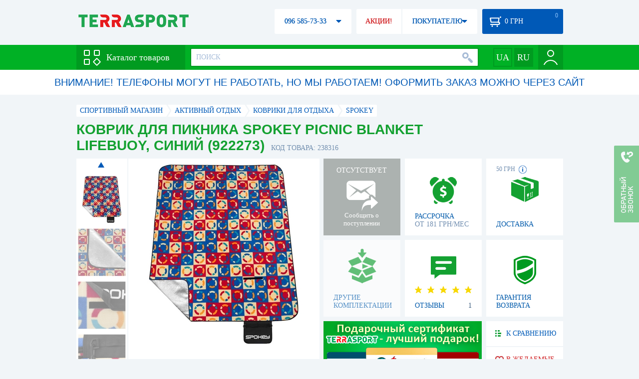

--- FILE ---
content_type: text/html; charset=utf-8
request_url: https://terrasport.ua/goods_kovrik_dlya_piknika_spokey_picnic_blanket922273_lifebuoy_lifebuoy_238316.htm
body_size: 21632
content:
<!DOCTYPE html>
<html lang="ru">
<head>

<base href="https://terrasport.ua" />
<title>Коврик для пикника Spokey Picnic Blanket Lifebuoy, синий (922273) - купить в Киеве, цена 1 353 грн, заказать с доставкой по Украине в каталоге интернет-магазина Terrasport.ua</title>
<meta http-equiv="Content-Type" content="text/html; charset=UTF-8" /> 
<meta name="robots" content="index,follow" /> 
<meta name="description" content="Коврик для пикника Spokey Picnic Blanket Lifebuoy, синий (922273) - купить в интернет магазине Terrasport &amp;#10004; Цена: 1 353 грн &amp;#10004; Широкий ассортимент спорттоваров с доставкой по всей Украине" /> 
<meta name="keywords" content="коврик для пикника spokey picnic blanket lifebuoy, синий (922273), terrasport" /> 
<meta http-equiv="Last-Modified" content="Sat, 24 Jan 2026 13:50:05 GMT" /> 
<meta name="generator" content="Melbis Shop v6.1.1" />
<meta name="viewport" content="width=device-width, initial-scale=1, minimum-scale=1, maximum-scale=1, user-scalable=0" />
<link rel="canonical" href="https://terrasport.ua/goods_kovrik_dlya_piknika_spokey_picnic_blanket922273_lifebuoy_lifebuoy_238316.htm"/>

<link rel="alternate" hreflang="ru" href="https://terrasport.ua/goods_kovrik_dlya_piknika_spokey_picnic_blanket922273_lifebuoy_lifebuoy_238316.htm" />
<link rel="alternate" hreflang="uk" href="https://terrasport.ua/ua/goods_kovrik_dlya_piknika_spokey_picnic_blanket922273_lifebuoy_lifebuoy_238316.htm" />
<link rel="alternate" hreflang="x-default" href="https://terrasport.ua/ua/goods_kovrik_dlya_piknika_spokey_picnic_blanket922273_lifebuoy_lifebuoy_238316.htm" />


<meta property="og:type" content="website" />
<meta property="og:title" content="Коврик для пикника Spokey Picnic Blanket Lifebuoy, синий (922273)" />
<meta property="og:url" content="https://terrasport.ua/goods_kovrik_dlya_piknika_spokey_picnic_blanket922273_lifebuoy_lifebuoy_238316.htm" />
<meta property="og:description" content="Ищешь &quot;Коврик для пикника Spokey Picnic Blanket Lifebuoy, синий (922273)&quot;? Заходи и выбирай прямо сейчас!" />
<meta property="article:author" content="https://www.facebook.com/terrasport" />
<meta name="twitter:image:src" content="https://i.terrasport.ua/2018/07_28/12_50/u_files_store_15_2369789.jpg"/>
<meta property="og:image" content="https://i.terrasport.ua/2018/07_28/12_50/u_files_store_15_2369789.jpg" />
<link rel="image_src" href="https://i.terrasport.ua/2018/07_28/12_50/u_files_store_15_2369789.jpg" />


<meta property="og:publisher" content="https://www.facebook.com/terrasport" />
<meta property="og:site_name" content="Интернет магазин Terrasport" />

<link rel="stylesheet" type="text/css" href="/templates/default/style.css?v=157" />
<!--[if lt IE 10]><link rel="stylesheet" type="text/css" href="/templates/default/ie.css" /><![endif]-->
<!--[if lt IE 9]><link rel="stylesheet" type="text/css" href="/templates/default/ie8.css" /><![endif]-->
<!--[if lt IE 8]><link rel="stylesheet" type="text/css" href="/templates/default/ie7.css" /><![endif]-->
<!--[if lt IE 10]><script type="text/javascript" src="/templates/default/modernizr.js"></script><![endif]-->
<script type="d1b16d5b6093110309668f69-text/javascript" src="/templates/default/jquery.js"></script>

<script type="d1b16d5b6093110309668f69-text/javascript">
    var siteurl = "https://terrasport.ua";
    
    gPageType = "store";
    gStorerId = "238316";
</script>

<script type="d1b16d5b6093110309668f69-text/javascript">
window.APRT_DATA = {
 pageType: 2,
    currentCategory: {
        id:   1345,
        name: "Коврики для отдыха"
    },
    currentProduct: {
        id:     238316,
        name:   "Коврик для пикника Spokey Picnic Blanket Lifebuoy, синий (922273)",
        price:  1353.00
    }
}
</script>

<link rel="stylesheet" href="/seoshield-client/core/lib/footers_block.css"></head>
<body class="store">

<!-- Google Tag Manager -->
<noscript><iframe src="//www.googletagmanager.com/ns.html?id=GTM-MW53TL"
height="0" width="0" style="display:none;visibility:hidden"></iframe></noscript>
<script type="d1b16d5b6093110309668f69-text/javascript">(function(w,d,s,l,i){w[l]=w[l]||[];w[l].push({'gtm.start':
new Date().getTime(),event:'gtm.js'});var f=d.getElementsByTagName(s)[0],
j=d.createElement(s),dl=l!='dataLayer'?'&l='+l:'';j.async=true;j.src=
'//www.googletagmanager.com/gtm.js?id='+i+dl;f.parentNode.insertBefore(j,f);
})(window,document,'script','dataLayer','GTM-MW53TL');</script>
<!-- End Google Tag Manager -->

<div id="page">
    <div id="headerspace"></div>
    <script type="d1b16d5b6093110309668f69-text/javascript"> var req_93a534883ea3c4605fca75c16933496c; if (window.XMLHttpRequest) { req_93a534883ea3c4605fca75c16933496c = new XMLHttpRequest(); } else { req_93a534883ea3c4605fca75c16933496c = new ActiveXObject("Microsoft.XMLHTTP"); } 
        req_93a534883ea3c4605fca75c16933496c.onreadystatechange=function() { if (req_93a534883ea3c4605fca75c16933496c.readyState==4 && req_93a534883ea3c4605fca75c16933496c.status == 200) { document.getElementById("93a534883ea3c4605fca75c16933496c").innerHTML = req_93a534883ea3c4605fca75c16933496c.responseText;         
        var sc = document.getElementById("93a534883ea3c4605fca75c16933496c").getElementsByTagName("script"); for (var n = 0; n < sc.length; n++ ) eval(sc[n].innerHTML); } } 
        req_93a534883ea3c4605fca75c16933496c.open("POST","/lazy.php",true); req_93a534883ea3c4605fca75c16933496c.setRequestHeader("Content-type","application/x-www-form-urlencoded"); 
        req_93a534883ea3c4605fca75c16933496c.send("mod=tws_block_infobar&params=1345%2C+238316");</script><div id=93a534883ea3c4605fca75c16933496c></div><noscript></noscript>
    <script type="d1b16d5b6093110309668f69-text/javascript"> window.gPrice = 1353; </script>
<div class="wrap">
    <ul id="path" itemscope itemtype="http://schema.org/BreadcrumbList">
    <li itemprop="itemListElement" itemscope itemtype="http://schema.org/ListItem"><a itemprop="item" href="https://terrasport.ua" title="terrasport: спорттовары, товары для активной жизни"><span itemprop="name">СПОРТИВНЫЙ МАГАЗИН</span><meta itemprop="position" content="1" /></a></li>
    <li itemprop="itemListElement" itemscope itemtype="http://schema.org/ListItem"><a itemprop="item" href="https://terrasport.ua/dir_tovari_dlya_otdiha_i_turizma.htm" title="Активный отдых"><span itemprop="name">Активный отдых</span><meta itemprop="position" content="2" /></a></li><li itemprop="itemListElement" itemscope itemtype="http://schema.org/ListItem"><a itemprop="item" href="https://terrasport.ua/dir_kovriki.htm" title="Коврики для отдыха"><span itemprop="name">Коврики для отдыха</span><meta itemprop="position" content="2" /></a></li><li itemprop="itemListElement" itemscope itemtype="http://schema.org/ListItem"><a itemprop="item" href="https://terrasport.ua/kovriki/brand=spokey/" title="Spokey"><span itemprop="name">Spokey</span><meta itemprop="position" content="3" /></a></li>    
</ul><!--ss_breadcrumbs:СПОРТИВНЫЙ МАГАЗИН >> Активный отдых >> Коврики для отдыха >> Spokey-->
<!--ss_breadcrums_list:СПОРТИВНЫЙ МАГАЗИН >> Активный отдых >> Коврики для отдыха >> Spokey-->
    <div id="storeapendix" itemscope itemtype="http://schema.org/Product" data-store_id="238316" data-productKey="238316" data-status="kAbsent">
        <div class="storename">
            <h1 itemprop="name" id="store-name">Коврик для пикника Spokey Picnic Blanket Lifebuoy, синий (922273)</h1>
            <span class="code">КОД ТОВАРА: 238316</span>
            
            <!--ss_product_code:238316-->
            <!--ss_product_id:238316-->
        </div>
        <script type="d1b16d5b6093110309668f69-text/javascript"> var req_8c48163da3e6c2023bca5158154783a2; if (window.XMLHttpRequest) { req_8c48163da3e6c2023bca5158154783a2 = new XMLHttpRequest(); } else { req_8c48163da3e6c2023bca5158154783a2 = new ActiveXObject("Microsoft.XMLHTTP"); } 
        req_8c48163da3e6c2023bca5158154783a2.onreadystatechange=function() { if (req_8c48163da3e6c2023bca5158154783a2.readyState==4 && req_8c48163da3e6c2023bca5158154783a2.status == 200) { document.getElementById("8c48163da3e6c2023bca5158154783a2").innerHTML = req_8c48163da3e6c2023bca5158154783a2.responseText;         
        var sc = document.getElementById("8c48163da3e6c2023bca5158154783a2").getElementsByTagName("script"); for (var n = 0; n < sc.length; n++ ) eval(sc[n].innerHTML); } } 
        req_8c48163da3e6c2023bca5158154783a2.open("POST","/lazy.php",true); req_8c48163da3e6c2023bca5158154783a2.setRequestHeader("Content-type","application/x-www-form-urlencoded"); 
        req_8c48163da3e6c2023bca5158154783a2.send("mod=tws_goods_label&params=238316%2C+https%253A%252F%252Fterrasport.ua%252Fgoods_kovrik_dlya_piknika_spokey_picnic_blanket922273_lifebuoy_lifebuoy_238316.htm");</script><div id=8c48163da3e6c2023bca5158154783a2></div><noscript></noscript>
        <div class="imagelist"><div class="slider"><ul><li><a href="https://i.terrasport.ua/2018/07_28/12_50/u_files_store_15_2369790.jpg" data-large="https://i.terrasport.ua/2018/07_28/12_50/u_files_store_15_2369788.jpg" class="photo"><img src="https://i.terrasport.ua/2018/07_28/12_50/u_files_store_15_2369791.jpg" alt="Коврик для пикника Spokey Picnic Blanket Lifebuoy, синий (922273)" title="Коврик для пикника Spokey Picnic Blanket Lifebuoy, синий (922273)" /></a></li><li><a href="https://i.terrasport.ua/2018/07_28/12_50/u_files_store_15_2369794.jpg" data-large="https://i.terrasport.ua/2018/07_28/12_50/u_files_store_15_2369792.jpg" class="photo"><img src="https://i.terrasport.ua/2018/07_28/12_50/u_files_store_15_2369795.jpg" alt="Коврик для пикника Spokey Picnic Blanket Lifebuoy, синий (922273) - Фото №2" title="Коврик для пикника Spokey Picnic Blanket Lifebuoy, синий (922273) - Фото №2" /></a></li><li><a href="https://i.terrasport.ua/2018/07_28/12_50/u_files_store_15_2369798.jpg" data-large="https://i.terrasport.ua/2018/07_28/12_50/u_files_store_15_2369796.jpg" class="photo"><img src="https://i.terrasport.ua/2018/07_28/12_50/u_files_store_15_2369799.jpg" alt="Коврик для пикника Spokey Picnic Blanket Lifebuoy, синий (922273) - Фото №3" title="Коврик для пикника Spokey Picnic Blanket Lifebuoy, синий (922273) - Фото №3" /></a></li><li><a href="https://i.terrasport.ua/2018/07_28/12_51/u_files_store_15_2369802.jpg" data-large="https://i.terrasport.ua/2018/07_28/12_50/u_files_store_15_2369800.jpg" class="photo"><img src="https://i.terrasport.ua/2018/07_28/12_51/u_files_store_15_2369803.jpg" alt="Коврик для пикника Spokey Picnic Blanket Lifebuoy, синий (922273) - Фото №4" title="Коврик для пикника Spokey Picnic Blanket Lifebuoy, синий (922273) - Фото №4" /></a></li><li><a href="https://i.terrasport.ua/2018/07_28/12_51/u_files_store_15_2369806.jpg" data-large="https://i.terrasport.ua/2018/07_28/12_51/u_files_store_15_2369804.jpg" class="photo"><img src="https://i.terrasport.ua/2018/07_28/12_51/u_files_store_15_2369807.jpg" alt="Коврик для пикника Spokey Picnic Blanket Lifebuoy, синий (922273) - Фото №5" title="Коврик для пикника Spokey Picnic Blanket Lifebuoy, синий (922273) - Фото №5" /></a></li><li><a href="https://i.terrasport.ua/2018/07_28/12_51/u_files_store_15_2369810.jpg" data-large="https://i.terrasport.ua/2018/07_28/12_51/u_files_store_15_2369808.jpg" class="photo"><img src="https://i.terrasport.ua/2018/07_28/12_51/u_files_store_15_2369811.jpg" alt="Коврик для пикника Spokey Picnic Blanket Lifebuoy, синий (922273) - Фото №6" title="Коврик для пикника Spokey Picnic Blanket Lifebuoy, синий (922273) - Фото №6" /></a></li><li><a href="https://i.terrasport.ua/2018/07_28/12_50/u_files_store_15_2369786.jpg" data-large="https://i.terrasport.ua/2018/07_28/12_49/u_files_store_15_2369784.jpg" class="photo"><img src="https://i.terrasport.ua/2018/07_28/12_50/u_files_store_15_2369787.jpg" alt="Коврик для пикника Spokey Picnic Blanket Lifebuoy, синий (922273) - Фото №7" title="Коврик для пикника Spokey Picnic Blanket Lifebuoy, синий (922273) - Фото №7" /></a></li></ul></div></div>
<div class="mainimage"><img itemprop="image" src="https://i.terrasport.ua/2018/07_28/12_50/u_files_store_15_2369790.jpg" alt="Коврик для пикника Spokey Picnic Blanket Lifebuoy, синий (922273)" /></div>
        <div class="intro" itemprop="description">Тип: коврики; Размеры (ДхШ): 210х180 см;&nbsp; Вес: 1050 г;&nbsp;Материал: 100% полярный флис, нижний слой: пенопласт 2 мм + фольга; Габариты упаковки (ДхВхШ): 29х39х13 см.</div>
        <!--ss_short_desc:Коврик для пикника Spokey Picnic Blanket Lifebuoy, синий (922273) - купить в интернет магазине Terrasport &amp;#10004; Цена: 1 353 грн &amp;#10004; Широкий ассортимент спорттоваров с доставкой по всей Украине-->
        <div class="brand" itemprop="brand">Spokey<!--ss_product_info|Бренд|Spokey--><!--ss_product_manufacturer:Spokey--></div>
        <div class="prmsimage"><div class="content">
    <ul>
        <li><a href="https://terrasport.ua/goods_kovrik_dlya_piknika_spokey_picnic_blanket839635_lazy_days_lazy_days_238315.htm" title="Бежевый" class="noborder"><img src="https://i.terrasport.ua/2018/07_28/12_45/u_files_store_15_2369763.jpg" alt="Коврик для пикника Spokey Picnic Blanket Lazy Days, бежевый (839635)" /></a></li><li><a href="https://terrasport.ua/goods_kovrik_dlya_piknika_spokey_picnic_blanket835240_owl_owl_238317.htm" title="Голубой" class="noborder"><img src="https://i.terrasport.ua/2018/07_28/12_54/u_files_store_15_2369819.jpg" alt="Коврик для пикника Spokey Picnic Blanket Owl, голубой (835240)" /></a></li><li><a href="https://terrasport.ua/goods_kovrik_dlya_piknika_spokey_picnic_blanket832827_circle_circle_238312.htm" title="Зеленый" class="noborder"><img src="https://i.terrasport.ua/2018/07_28/12_18/u_files_store_15_2369664.jpg" alt="Коврик для пикника Spokey Picnic Blanket Circle, зеленый (832827)" /></a></li><li><a href="https://terrasport.ua/goods_kovrik_dlya_piknika_spokey_picnic_blanket835241_bricks_bricks_238311.htm" title="Желтый" class="noborder"><img src="https://i.terrasport.ua/2018/07_28/12_14/u_files_store_15_2369640.jpg" alt="Коврик для пикника Spokey Picnic Blanket Bricks, желтый (835241)" /></a></li><li><a href="https://terrasport.ua/goods_kovrik_dlya_piknika_spokey_picnic_blanket831332_rainbow_rainbow_238319.htm" title="Оранжевый" class="noborder"><img src="https://i.terrasport.ua/2018/07_28/13_24/u_files_store_15_2369883.jpg" alt="Коврик для пикника Spokey Picnic Blanket Rainbow, оранжевый (831332)" /></a></li><li class="active"><a href="https://terrasport.ua/goods_kovrik_dlya_piknika_spokey_picnic_blanket922273_lifebuoy_lifebuoy_238316.htm" title="Синий" class="noborder"><img src="https://i.terrasport.ua/2018/07_28/12_50/u_files_store_15_2369791.jpg" alt="Коврик для пикника Spokey Picnic Blanket Lifebuoy, синий (922273)" /></a></li><li><a href="https://terrasport.ua/goods_kovrik_dlya_piknika_spokey_picnic_blanket922272_etno_etno_238314.htm" title="Черный" class="noborder"><img src="https://i.terrasport.ua/2018/07_28/12_33/u_files_store_15_2369711.jpg" alt="Коврик для пикника Spokey Picnic Blanket Etno, черный (922272)" /></a></li>
    </ul>
</div>
<span class="prev"></span><span class="next"></span></div>        
        <div class="wait" id="wait238316" data-store_id="238316" title="Следить за изменением наличия и цены">
<div class="ttl">ОТСУТСТВУЕТ</div>
<div class="sub">Сообщить о поступлении</div>
            <span class="ajax"></span>
            <div itemprop="offers" itemscope itemtype="http://schema.org/Offer">
                <div class="priceoffer">
                    <div class="price">
    <meta itemprop="price" content="1353" /><span class="my_price_str">ЦЕНА: </span><br/>
    <b>1 353</b> <span itemprop="priceCurrency" content="UAH">грн</span> 
    <meta itemprop="priceValidUntil" content="2029-12-31">
</div>
<!--ss_price:1353-->
                </div><meta itemprop="availability" content="http://schema.org/OutOfStock">
                <div class="status">Статус: <span class="status_kAbsent">Отсутствует</span></div>
                <div itemprop="hasMerchantReturnPolicy" itemtype="https://schema.org/MerchantReturnPolicy" itemscope>
                    <meta itemprop="applicableCountry" content="UA" />
                    <meta itemprop="returnPolicyCategory" content="https://schema.org/MerchantReturnFiniteReturnWindow" />
                    <meta itemprop="merchantReturnDays" content="14" />
                    <meta itemprop="returnMethod" content="https://schema.org/ReturnByMail" />
                    <meta itemprop="returnFees" content="https://schema.org/FreeReturn" />
                </div>
                <div itemprop="shippingDetails" itemtype="https://schema.org/OfferShippingDetails" itemscope>
                    <div itemprop="shippingRate" itemtype="https://schema.org/MonetaryAmount" itemscope>
                        <meta itemprop="value" content="80" />
                        <meta itemprop="currency" content="UAH" />
                    </div>
                    <div itemprop="shippingDestination" itemtype="https://schema.org/DefinedRegion" itemscope>
                        <meta itemprop="addressCountry" content="UA" />
                    </div>
                    <div itemprop="deliveryTime" itemtype="https://schema.org/ShippingDeliveryTime" itemscope>
                        <div itemprop="handlingTime" itemtype="https://schema.org/QuantitativeValue" itemscope>
                            <meta itemprop="minValue" content="0" />
                            <meta itemprop="maxValue" content="1" />
                            <meta itemprop="unitCode" content="DAY" />
                        </div>
                        <div itemprop="transitTime" itemtype="https://schema.org/QuantitativeValue" itemscope>
                            <meta itemprop="minValue" content="2" />
                            <meta itemprop="maxValue" content="4" />
                            <meta itemprop="unitCode" content="DAY" />
                        </div>
                    </div>
                </div>
            </div>
        </div>
        <div class="comp_empty"><div>ДРУГИЕ КОМПЛЕКТАЦИИ</div></div>
        <!--div class="hp" title="Купить Коврик для пикника Spokey Picnic Blanket Lifebuoy, синий (922273) в рассрочку">
            <div>РАССРОЧКА<span>ОТ 37 грн/МЕС</span></div>
        </div-->    
        <div class="hp" title="Купить Коврик для пикника Spokey Picnic Blanket Lifebuoy, синий (922273) в рассрочку">
            <div>РАССРОЧКА<span>ОТ 181 грн/МЕС</span></div>
        </div>
        <div class="rating" itemprop="aggregateRating" itemscope itemtype="http://schema.org/AggregateRating" title="Посмотреть отзывы о товаре Коврик для пикника Spokey Picnic Blanket Lifebuoy, синий (922273)">
    <div><div class="rating5"></div></div>
    <span>ОТЗЫВЫ</span><b itemprop="reviewCount">1</b>
    <meta itemprop="ratingValue" content="5.00" />
    <meta itemprop="worstRating" content="0" />
    <meta itemprop="bestRating" content="5" />
    <!--ss_reviews_num:1-->
</div>

        <div class="delivery" data-store_id="238316" title="Узнать примерную стоимость доставки">
            <div class="cost"><b>59 грн</b> <em class="hint"><span></span></em></div>
            <div>ДОСТАВКА<span class="cityname">Киев</span></div>
        </div>
        <script type="d1b16d5b6093110309668f69-text/javascript"> var req_038d58ec2adf006b9399dc18fec879c1; if (window.XMLHttpRequest) { req_038d58ec2adf006b9399dc18fec879c1 = new XMLHttpRequest(); } else { req_038d58ec2adf006b9399dc18fec879c1 = new ActiveXObject("Microsoft.XMLHTTP"); } 
        req_038d58ec2adf006b9399dc18fec879c1.onreadystatechange=function() { if (req_038d58ec2adf006b9399dc18fec879c1.readyState==4 && req_038d58ec2adf006b9399dc18fec879c1.status == 200) { document.getElementById("038d58ec2adf006b9399dc18fec879c1").innerHTML = req_038d58ec2adf006b9399dc18fec879c1.responseText;         
        var sc = document.getElementById("038d58ec2adf006b9399dc18fec879c1").getElementsByTagName("script"); for (var n = 0; n < sc.length; n++ ) eval(sc[n].innerHTML); } } 
        req_038d58ec2adf006b9399dc18fec879c1.open("POST","/lazy.php",true); req_038d58ec2adf006b9399dc18fec879c1.setRequestHeader("Content-type","application/x-www-form-urlencoded"); 
        req_038d58ec2adf006b9399dc18fec879c1.send("mod=tws_block_city&params=238316%2C1353");</script><div id=038d58ec2adf006b9399dc18fec879c1></div><noscript></noscript>
        <div class="warranty" title="Посмотреть условия гарантии и возврата товара"><div>ГАРАНТИЯ ВОЗВРАТА</div></div>
        
        <a href="goods_certificate.htm" class="promo"><img src="https://i.terrasport.ua/2015/06_04/16_04/files_advert_text_1_5.jpg" alt="goods_certificate.htm" /></a>
        <div class="compare" id="compare238316" title="Сравнить Коврик для пикника Spokey Picnic Blanket Lifebuoy, синий (922273)">
    <b></b> <span>К СРАВНЕНИЮ</span>
</div>
        <div class="wishlist" id="wishlist238316" title="Добавить товар Коврик для пикника Spokey Picnic Blanket Lifebuoy, синий (922273) в список желаний">
    <b></b> В ЖЕЛАЕМЫЕ
</div>
        <div class="waitlist" id="wishlist238316" title="Следить за изменением наличия">
            <b></b>СЛЕДИТЬ
        </div>
    </div>
</div>

<div class="wrap">
    <div id="storetabs">
        <div class="tabs">
            <span id="tab_descr" class="active"><b class="ti-descr"></b>О ТОВАРЕ</span>
            <span id="tab_photo"><b class="ti-photo"></b>ФОТО, ВИДЕО</span>
            <span id="tab_comments"><b class="ti-comments"></b>ОТЗЫВЫ 1</span>                
            <span id="tab_review"><b class="ti-review"></b>ОБЗОРЫ</span>
        </div>
        <div class="clear"></div>
        <div class="tabcont" id="for_tab_descr">
            <!--{*MELBIS:tws_goods_provider(238316)}-->
            <a name="info"></a>
<h3>ХАРАКТЕРИСТИКИ</h3>
<dl class="goods_info">
    <div>
    <dt>Цвет</dt><dd>Синий</dd>
    <!--ss_product_info|Цвет|Синий-->
</div>
<div>
    <dt>Вид</dt><dd><a href="https://terrasport.ua/dir_kovrik_dlya_piknika.htm">Коврик для пикника</a></dd>
    <!--ss_product_info|Вид|<a href="https://terrasport.ua/dir_kovrik_dlya_piknika.htm">Коврик для пикника</a>-->
</div>
<div>
    <dt>Материал</dt><dd><a href="https://terrasport.ua/dir_kovriki_dlya_otdiha_poliester.htm">Полиэстер</a></dd>
    <!--ss_product_info|Материал|<a href="https://terrasport.ua/dir_kovriki_dlya_otdiha_poliester.htm">Полиэстер</a>-->
</div>

</dl>

            <div id="vendor_code">
                <dt>АРТИКУЛ</dt><dd>PICNIC BLANKET(922273) LIFEBUOY</dd>
            </div>
            <span class="bcomparedescr" id="bcompare238316" title="Сравнить Коврик для пикника Spokey Picnic Blanket Lifebuoy, синий (922273)">
    <b></b> <span>ДОБАВИТЬ К СРАВНЕНИЮ</span>
</span>
            <h3>ОПИСАНИЕ</h3>
            <div class="storedescr">
                <!--seo_text_start--><p><strong>Коврик для пикника Spokey Picnic Blanket Lifebuoy, синий (922273)</strong> станет отличным аксессуаром для проведения хорошего пикника на природе. Коврик изготовлен из 100% полярного флиса, с плотностью 180 г на квадратный метр. Флисовое покрытие по своей структуре прекрасно держит тепло, и быстро высыхает в случае случайно пролитой на него жидкости. Нижний слой коврика имеет специальное двойное покрытие состоящие из пенопласта и алюминиевой фольги. Фольга находится на самом нижнем слое, и соприкасается непосредственно с землей или той поверхностью, на которую постелили коврик. Пенопласт толщиной в 2 миллиметра, расположен между фольгой и флисом, он способствует сохранению тепла. Для транспортировки коврик для пикника удобно складывает, и приобретает форму сумки, вверху которой расположена ручка для переноски.</p>

<p>&nbsp;</p>

<p><strong>Особенности:&nbsp;</strong></p>

<ul>
    <li>изготовлен из 100% полярного флиса;</li>
    <li>складывается в сумку;</li>
    <li>защита нижнего слоя пенопластом и фольгой.</li>
</ul>

<p>&nbsp;</p>

<p><strong>Характеристики:</strong><br />
<strong>&nbsp;Тип: </strong>коврики;<br />
<strong>&nbsp;Размеры (ДхШ):</strong> 210х180 см;<br />
<strong>&nbsp;Вес:</strong> 1050 г;<br />
<strong>&nbsp;Материал: </strong>100% полярный флис, нижний слой: пенопласт 2 мм + фольга;<br />
<strong>&nbsp;Габариты упаковки (ДхВхШ):</strong> 29х39х13 см.</p>

<p>&nbsp;</p>

<p><strong>Производитель:</strong> Spokey (Польша).<br />
Торговая марка Spokey была зарегистрирована в Польше, и уже длительное время находится на рынке. В торговой линейке компании Spokey представлено большое количество различных товаров для активного отдыха, туризма, а так же товаров для спорта. Компания всегда следит за новинками и тенденциями, и активно внедряет их в свой ассортимент. Приобретая продукции торговой марки Spokey можно быть уверенным в экологичности и качестве их продукции, которое подтверждается многими европейскими сертификатами качества</p>
<!--seo_text_end-->
                <!--ss_full_desc:Коврик для пикника Spokey Picnic Blanket Lifebuoy, синий (922273) станет отличным аксессуаром для проведения хорошего пикника на природе. Коврик изготовлен из 100% полярного флиса, с плотностью 180 г на квадратный метр. Флисовое покрытие по своей структуре прекрасно держит тепло, и быстро высыхает в случае случайно пролитой на него жидкости. Нижний слой коврика имеет специальное двойное покрытие состоящие из пенопласта и алюминиевой фольги. Фольга находится на самом нижнем слое, и соприкасается непосредственно с землей или той поверхностью, на которую постелили коврик. Пенопласт толщиной в 2 миллиметра, расположен между фольгой и флисом, он способствует сохранению тепла. Для транспортировки коврик для пикника удобно складывает, и приобретает форму сумки, вверху которой расположена ручка для переноски.

&nbsp;

Особенности:&nbsp;


    изготовлен из 100% полярного флиса;
    складывается в сумку;
    защита нижнего слоя пенопластом и фольгой.


&nbsp;

Характеристики:
&nbsp;Тип: коврики;
&nbsp;Размеры (ДхШ): 210х180 см;
&nbsp;Вес: 1050 г;
&nbsp;Материал: 100% полярный флис, нижний слой: пенопласт 2 мм + фольга;
&nbsp;Габариты упаковки (ДхВхШ): 29х39х13 см.

&nbsp;

Производитель: Spokey (Польша).
Торговая марка Spokey была зарегистрирована в Польше, и уже длительное время находится на рынке. В торговой линейке компании Spokey представлено большое количество различных товаров для активного отдыха, туризма, а так же товаров для спорта. Компания всегда следит за новинками и тенденциями, и активно внедряет их в свой ассортимент. Приобретая продукции торговой марки Spokey можно быть уверенным в экологичности и качестве их продукции, которое подтверждается многими европейскими сертификатами качества
-->
                <div class="auto-text"><br>Коврик для пикника Spokey Picnic Blanket Lifebuoy, синий (922273) купить по выгодной цене 1 353 грн в электронном каталоге товаров для спорта Терра Спорт. Подбирайте  Спальные летние мешки одеяла, Спальные зимние мешки одеяла с доставкой в Киеве, а также: Харькове, Одессе, Днепропетровске и в&nbsp;других регионах страны. Также вы можете найти Коврики для отдыха таких торговых марок, как например: Spokey в электронном каталоге Терраспорт</div>
            </div>
        </div>
        <div class="tabcont" id="for_tab_photo">
    <a href="https://i.terrasport.ua/2018/07_28/12_50/u_files_store_15_2369790.jpg" data-micro="https://i.terrasport.ua/2018/07_28/12_50/u_files_store_15_2369791.jpg" data-large="https://i.terrasport.ua/2018/07_28/12_50/u_files_store_15_2369788.jpg" class="photo"><img src="https://i.terrasport.ua/2018/07_28/12_50/u_files_store_15_2369789.jpg" alt="Коврик для пикника Spokey Picnic Blanket Lifebuoy, синий (922273)" /></a>
<a href="https://i.terrasport.ua/2018/07_28/12_50/u_files_store_15_2369794.jpg" data-micro="https://i.terrasport.ua/2018/07_28/12_50/u_files_store_15_2369795.jpg" data-large="https://i.terrasport.ua/2018/07_28/12_50/u_files_store_15_2369792.jpg" class="photo"><img src="https://i.terrasport.ua/2018/07_28/12_50/u_files_store_15_2369793.jpg" alt="Коврик для пикника Spokey Picnic Blanket Lifebuoy, синий (922273) - Фото №2" /></a>
<a href="https://i.terrasport.ua/2018/07_28/12_50/u_files_store_15_2369798.jpg" data-micro="https://i.terrasport.ua/2018/07_28/12_50/u_files_store_15_2369799.jpg" data-large="https://i.terrasport.ua/2018/07_28/12_50/u_files_store_15_2369796.jpg" class="photo"><img src="https://i.terrasport.ua/2018/07_28/12_50/u_files_store_15_2369797.jpg" alt="Коврик для пикника Spokey Picnic Blanket Lifebuoy, синий (922273) - Фото №3" /></a>
<a href="https://i.terrasport.ua/2018/07_28/12_51/u_files_store_15_2369802.jpg" data-micro="https://i.terrasport.ua/2018/07_28/12_51/u_files_store_15_2369803.jpg" data-large="https://i.terrasport.ua/2018/07_28/12_50/u_files_store_15_2369800.jpg" class="photo"><img src="https://i.terrasport.ua/2018/07_28/12_51/u_files_store_15_2369801.jpg" alt="Коврик для пикника Spokey Picnic Blanket Lifebuoy, синий (922273) - Фото №4" /></a>
<a href="https://i.terrasport.ua/2018/07_28/12_51/u_files_store_15_2369806.jpg" data-micro="https://i.terrasport.ua/2018/07_28/12_51/u_files_store_15_2369807.jpg" data-large="https://i.terrasport.ua/2018/07_28/12_51/u_files_store_15_2369804.jpg" class="photo"><img src="https://i.terrasport.ua/2018/07_28/12_51/u_files_store_15_2369805.jpg" alt="Коврик для пикника Spokey Picnic Blanket Lifebuoy, синий (922273) - Фото №5" /></a>
<a href="https://i.terrasport.ua/2018/07_28/12_51/u_files_store_15_2369810.jpg" data-micro="https://i.terrasport.ua/2018/07_28/12_51/u_files_store_15_2369811.jpg" data-large="https://i.terrasport.ua/2018/07_28/12_51/u_files_store_15_2369808.jpg" class="photo"><img src="https://i.terrasport.ua/2018/07_28/12_51/u_files_store_15_2369809.jpg" alt="Коврик для пикника Spokey Picnic Blanket Lifebuoy, синий (922273) - Фото №6" /></a>
<a href="https://i.terrasport.ua/2018/07_28/12_50/u_files_store_15_2369786.jpg" data-micro="https://i.terrasport.ua/2018/07_28/12_50/u_files_store_15_2369787.jpg" data-large="https://i.terrasport.ua/2018/07_28/12_49/u_files_store_15_2369784.jpg" class="photo"><img src="https://i.terrasport.ua/2018/07_28/12_50/u_files_store_15_2369785.jpg" alt="Коврик для пикника Spokey Picnic Blanket Lifebuoy, синий (922273) - Фото №7" /></a>

    <div class="clear"></div>
</div>
        <div class="tabcont" id="for_tab_comments">
    <a name="comments"></a>
    <h3>ОТЗЫВЫ И ОЦЕНКИ К "Коврик для пикника Spokey Picnic Blanket Lifebuoy, синий (922273)"</h3>    
    <div class="storecomment" itemscope itemtype="http://schema.org/Review">
    <div itemprop="itemReviewed" itemscope itemtype="http://schema.org/Product">
        <div itemprop="aggregateRating" itemscope itemtype="http://schema.org/AggregateRating">
            <meta itemprop="ratingValue" content="5.0000" />
            <meta itemprop="reviewCount" content="1" />
        </div>
        <meta itemprop="name" content="Коврик для пикника Spokey Picnic Blanket Lifebuoy, синий (922273)" />
    </div>   
    <div class="fio">
        <span itemprop="author" itemscope itemtype="https://schema.org/Person"><span itemprop="name">Виктория</span></span>
        <span itemprop="reviewRating" itemscope itemtype="http://schema.org/Rating"><span class="rating" title="Оценка: Отличный товар"><em class="rating5"></em></span><meta itemprop="ratingValue" content="5" /><meta itemprop="worstRating" content="0" /><meta itemprop="bestRating" content="5" /></span>
    </div>
      <div class="text"><b>Комментарий:</b> <span itemprop="description">Очень понравился. Удобный, мягкий. Качество хорошее. Сервис, как всегда, на высоте. Спасибо.</span></div>
    <div class="datetime">
        19 Июня 2019
        <meta itemprop="datePublished" content="2019-06-19 07:39:02" />
        <div class="procontra">
            Отзыв полезен?
            <span class="pro" data-id="19509"><em></em> Да: <b>0</b></span> /
            <span class="contra" data-id="19509"><em></em> Нет: <b>0</b></span>
        </div>
    </div>
</div>    
    <div id="commentform">
        <form name="comment_form" method="POST" action="https://terrasport.ua/goods_kovrik_dlya_piknika_spokey_picnic_blanket922273_lifebuoy_lifebuoy_238316.htm#comments">
            <input type="hidden" name="store_id" value="238316" />
            <input type="hidden" name="spam_code" value="" />
            <input type="hidden" name="action" value="save_voice" />
            <div class="clname">
                <label class="textinput"><span><span><span>ВАШЕ ИМЯ:</span></span></span><input type="text" name="name" value="" /></label>
                <div class="rating">
                    <b><em></em></b> <span class="rating5">Отличный</span>
                    <input type="hidden" name="award" value="5" />
                </div>
            </div>
            <table>
            <tr>
                <td class="cleft">
                    <label class="textinput"><span><span><span>E-MAIL:</span></span></span><input type="email" name="email" value="" /></label>
                    <input class="phone" type="text" name="phone" value="" />
                </td>
                <td rowspan="3" class="cright">
                    <label class="textarea"><span><span><span>КОММЕНТАРИЙ:</span></span></span><textarea name="summary" rows="11"></textarea></label>
                </td>
            </tr>
            <tr>
                <td class="cleft">
                    <label class="textarea"><span><span><span>ПРЕИМУЩЕСТВА:</span></span></span><textarea name="positive" rows="3"></textarea></label>
                </td>
            </tr>
            <tr>
                <td class="cleft">
                    <label class="textarea"><span><span><span>НЕДОСТАТКИ:</span></span></span><textarea name="negative" rows="3"></textarea></label>
                </td>
            </tr>
            </table>
            <div>
                <span class="butt1">Добавить отзыв</span>
            </div>            
        </form>
    </div>
</div>
        
    </div>
    <div id="storeside">
        <div id="shortcomments">
    <div class="title">ОТЗЫВЫ<span>1</span></div>
    <div class="storecomment">    
    <div class="fio">
        Виктория
        <span class="rating" title="Оценка: Отличный товар"><em class="rating5"></em></span>
    </div>
    <div class="text">Очень понравился. Удобный, мягкий. Качество хорошее. Сервис, как всегда, на высоте. Спасибо.</div>
    <div class="datetime">19 Июня 2019</div>
</div>
</div>
        <div id="subscribe">
            <div class="linetop"></div>
            <div class="text">САМЫЕ АКТУАЛЬНЫЕ И ВЫГОДНЫЕ АКЦИИ У ВАС НА ПОЧТЕ</div>
            <iframe frameborder="0" src="https://secure.esputnik.com.ua/3acPZ5AcGWs" width="238" height="111" scrolling="no"></iframe>
            <div class="linebot"></div>
        </div>
        <!--div id="subscribe">
            <div class="linetop"></div>
            <div class="text">САМЫЕ АКТУАЛЬНЫЕ<br />И ВЫГОДНЫЕ АКЦИИ<br />У ВАС НА ПОЧТЕ</div>
            <input type="email" class="input" value="Ваш e-mail:" />
            <span class="butt1">ПОДПИСАТЬСЯ НА РАССЫЛКУ</span>
            <div class="linebot"></div>
        </div-->
    </div>
    <div class="clear"></div>
    
    
    <section class="block">
    <h3>ПОХОЖИЕ</h3>
    <a class="lookall" href="https://terrasport.ua/dir_kovriki.htm">ВСЕ Коврики для отдыха</a>
    <div class="stores_slider store_slider_big" id="stores_slider_alt">
        <div class="content">
            <ul>
                <li>
    <a href="https://terrasport.ua/goods_kovrik_samonaduvayuschiysya_terra_incognita_rest_5_198h63h5_sm_25785.htm" class="icon"><img src="https://i.terrasport.ua/2015/09_21/17_44/u_files_store_3_718417.jpg" alt="Коврик самонадувающийся Terra Incognita Rest 5 (198х63х5 см) зеленый" title="Коврик самонадувающийся Terra Incognita Rest 5 (198х63х5 см) зеленый" /></a>
    <strong class="name"><a href="https://terrasport.ua/goods_kovrik_samonaduvayuschiysya_terra_incognita_rest_5_198h63h5_sm_25785.htm" title="Коврик самонадувающийся Terra Incognita Rest 5 (198х63х5 см) зеленый">Коврик самонадувающийся Terra Incognita Rest 5 (198х63х5 см) зеленый</a></strong>
    <div class="price"><span class="my_price_str">ЦЕНА: </span>3 147 грн</div>
    <span class="buy">КУПИТЬ</span>
    <span class="wishlist" id="wishlist91614" title="Добавить в список желаний"><b></b></span>
</li>
<li>
    <a href="https://terrasport.ua/goods_kovrik_samonaduvayuschiysya_robens_air_impact_25_476566.htm" class="icon"><img src="https://i.terrasport.ua/2022/10_04/11_35/u_files_store_85_1756482.jpg" alt="Коврик самонадувающийся Robens Air Impact 25, 183х51х2.5см  (310083)" title="Коврик самонадувающийся Robens Air Impact 25, 183х51х2.5см  (310083)" /></a>
    <strong class="name"><a href="https://terrasport.ua/goods_kovrik_samonaduvayuschiysya_robens_air_impact_25_476566.htm" title="Коврик самонадувающийся Robens Air Impact 25, 183х51х2.5см  (310083)">Коврик самонадувающийся Robens Air Impact 25, 183х51х2.5см  (310083)</a></strong>
    <div class="price"><span class="my_price_str">ЦЕНА: </span>3 147 грн</div>
    <span class="buy">КУПИТЬ</span>
    <span class="wishlist" id="wishlist476566" title="Добавить в список желаний"><b></b></span>
</li>
<li>
    <a href="https://terrasport.ua/goods_kovrik_turisticheskiy_ferrino_dream_5_wvelcro_apple_green_329166.htm" class="icon"><img src="https://i.terrasport.ua/2020/07_18/19_50/u_files_store_1_4335180.jpg" alt="Коврик туристический Ferrino Dream 5 w/velcro Apple Green (SN928115), 188х60х5 см" title="Коврик туристический Ferrino Dream 5 w/velcro Apple Green (SN928115), 188х60х5 см" /></a>
    <strong class="name"><a href="https://terrasport.ua/goods_kovrik_turisticheskiy_ferrino_dream_5_wvelcro_apple_green_329166.htm" title="Коврик туристический Ferrino Dream 5 w/velcro Apple Green (SN928115), 188х60х5 см">Коврик туристический Ferrino Dream 5 w/velcro Apple Green (SN928115), 188х60х5 см</a></strong>
    <div class="price"><span class="my_price_str">ЦЕНА: </span>3 296 грн<del>4 095 грн</del></div>
    <span class="buy">КУПИТЬ</span>
    <span class="wishlist" id="wishlist329166" title="Добавить в список желаний"><b></b></span>
</li>
<li>
    <a href="https://terrasport.ua/goods_naduvnoy_kovrik_robens_airbed_vapour_40_476567.htm" class="icon"><img src="https://i.terrasport.ua/2022/10_03/18_42/u_files_store_85_1752942.jpg" alt="Коврик надувной Robens Airbed Vapour 40, 185x55x4см (310097)" title="Коврик надувной Robens Airbed Vapour 40, 185x55x4см (310097)" /></a>
    <strong class="name"><a href="https://terrasport.ua/goods_naduvnoy_kovrik_robens_airbed_vapour_40_476567.htm" title="Коврик надувной Robens Airbed Vapour 40, 185x55x4см (310097)">Коврик надувной Robens Airbed Vapour 40, 185x55x4см (310097)</a></strong>
    <div class="price"><span class="my_price_str">ЦЕНА: </span>3 664 грн</div>
    <span class="buy">КУПИТЬ</span>
    <span class="wishlist" id="wishlist476567" title="Добавить в список желаний"><b></b></span>
</li>
<li>
    <a href="https://terrasport.ua/goods_kovrik_naduvnoy_robens_vapour_60_476564.htm" class="icon"><img src="https://i.terrasport.ua/2022/10_03/18_46/u_files_store_85_1752946.jpg" alt="Коврик надувной Robens Vapour 60, 190х55х6см (310082)" title="Коврик надувной Robens Vapour 60, 190х55х6см (310082)" /></a>
    <strong class="name"><a href="https://terrasport.ua/goods_kovrik_naduvnoy_robens_vapour_60_476564.htm" title="Коврик надувной Robens Vapour 60, 190х55х6см (310082)">Коврик надувной Robens Vapour 60, 190х55х6см (310082)</a></strong>
    <div class="price"><span class="my_price_str">ЦЕНА: </span>3 899 грн</div>
    <span class="buy">КУПИТЬ</span>
    <span class="wishlist" id="wishlist476564" title="Добавить в список желаний"><b></b></span>
</li>
<li>
    <a href="https://terrasport.ua/goods_naduvnoy_kovrik_kingcamp_nybory_duo_10km2014_navy_425554.htm" class="icon"><img src="https://i.terrasport.ua/2021/03_16/19_53/u_files_store_1_5678017.jpg" alt="Коврик надувной KingCamp Nybory Dou 10, 195х130х10 см (KM2014)" title="Коврик надувной KingCamp Nybory Dou 10, 195х130х10 см (KM2014)" /></a>
    <strong class="name"><a href="https://terrasport.ua/goods_naduvnoy_kovrik_kingcamp_nybory_duo_10km2014_navy_425554.htm" title="Коврик надувной KingCamp Nybory Dou 10, 195х130х10 см (KM2014)">Коврик надувной KingCamp Nybory Dou 10, 195х130х10 см (KM2014)</a></strong>
    <div class="price"><span class="my_price_str">ЦЕНА: </span>3 913 грн</div>
    <span class="buy">КУПИТЬ</span>
    <span class="wishlist" id="wishlist425554" title="Добавить в список желаний"><b></b></span>
</li>
<li>
    <a href="https://terrasport.ua/goods_samonaduvaysiysia_kovric_terraincognita_twin_5.htm" class="icon"><img src="https://i.terrasport.ua/2015/07_13/14_21/u_files_store_1_1351550.jpg" alt="Коврик cамонадувающийся Terra Incognita Twin 5 синий" title="Коврик cамонадувающийся Terra Incognita Twin 5 синий" /></a>
    <strong class="name"><a href="https://terrasport.ua/goods_samonaduvaysiysia_kovric_terraincognita_twin_5.htm" title="Коврик cамонадувающийся Terra Incognita Twin 5 синий">Коврик cамонадувающийся Terra Incognita Twin 5 синий</a></strong>
    <div class="price"><span class="my_price_str">ЦЕНА: </span>5 087 грн</div>
    <span class="buy">КУПИТЬ</span>
    <span class="wishlist" id="wishlist16934" title="Добавить в список желаний"><b></b></span>
</li>
<li>
    <a href="https://terrasport.ua/goods_kilimok_samonaduvniy_grand_canyon_hancock_100_xw_botanical_garden_350020_481028.htm" class="icon"><img src="https://i.terrasport.ua/2023/02_17/16_56/u_files_store_1_6443155.jpg" alt="Килимок самонадувний Grand Canyon Hancock 10.0 XW Botanical Garden, 198х76х10см (350020)" title="Килимок самонадувний Grand Canyon Hancock 10.0 XW Botanical Garden, 198х76х10см (350020)" /></a>
    <strong class="name"><a href="https://terrasport.ua/goods_kilimok_samonaduvniy_grand_canyon_hancock_100_xw_botanical_garden_350020_481028.htm" title="Килимок самонадувний Grand Canyon Hancock 10.0 XW Botanical Garden, 198х76х10см (350020)">Килимок самонадувний Grand Canyon Hancock 10.0 XW Botanical Garden, 198х76х10см (350020)</a></strong>
    <div class="price"><span class="my_price_str">ЦЕНА: </span>8 776 грн</div>
    <span class="buy">КУПИТЬ</span>
    <span class="wishlist" id="wishlist481028" title="Добавить в список желаний"><b></b></span>
</li>
            </ul>
        </div>
        <span class="prev" id="stores_slider_alt_prev"></span><span class="next" id="stores_slider_alt_next"></span>
    </div>
</section>

</div>
    
    <div class="wrap btext content">
        <br>Давно мечтаете заняться спортом? Коврик для пикника Spokey Picnic Blanket Lifebuoy, синий (922273) будет Вашим первым шагом. В « Коврики для отдыха » есть все, что необходимо спортсмену. Коврики для отдыха удивит Вас своим качеством. Коврик самонадувающийся Exped Sim Lite UL 3.8 LW зеленый ,  Коврик самонадувающийся Exped Sim Lite UL 3.8 LW зеленый и  Коврик самонадувающийся Exped Sim Lite UL 3.8 LW зеленый от знаменитых мировых производителей 1345 Вы найдете в нашем разделе Коврики для отдыха . В спортивном онлайн-магазине   Терраспорт представлен огромный ассортимент товаров  Коврики для отдыха . Заказывайте с быстрой доставкой в Харьков, Одесса, Днепр и другие города Украины спортивное питание.
    </div>
    <aside id="city-seo-block" class="wrap">
        <div class="title">Коврик для пикника Spokey Picnic Blanket Lifebuoy, синий (922273) с доставкой по Украине:</div>
        <div class="city-list"><span><a href="https://terrasport.ua/dir_dostavka/kiev.htm">Киев</a></span>

<span><a href="https://terrasport.ua/dir_dostavka/kharkov.htm">Харьков</a></span>

<span><a href="https://terrasport.ua/dir_dostavka/odessa.htm">Одесса</a></span>

<span><a href="https://terrasport.ua/dir_dostavka/dnepr.htm">Днепр</a></span>

<span><a href="https://terrasport.ua/dir_dostavka/lvov.htm">Львов</a></span>

<span><a href="https://terrasport.ua/dir_dostavka/zaporozhe.htm">Запорожье</a></span>

<span><a href="https://terrasport.ua/dir_dostavka/krivoj-rog.htm">Кривой Рог</a></span>

<span><a href="https://terrasport.ua/dir_dostavka/nikolaev.htm">Николаев</a></span>

<span><a href="https://terrasport.ua/dir_dostavka/mariupol.htm">Мариуполь</a></span>

<span><a href="https://terrasport.ua/dir_dostavka/vinnica.htm">Винница</a></span>

<span><a href="https://terrasport.ua/dir_dostavka/herson.htm">Херсон</a></span>

<span><a href="https://terrasport.ua/dir_dostavka/poltava.htm">Полтава</a></span>

<span><a href="https://terrasport.ua/dir_dostavka/chernigov.htm">Чернигов</a></span>

<span><a href="https://terrasport.ua/dir_dostavka/cherkassy.htm">Черкассы</a></span>

<span><a href="https://terrasport.ua/dir_dostavka/zhitomir.htm">Житомир</a></span>

<span><a href="https://terrasport.ua/dir_dostavka/sumy.htm">Сумы</a></span>

<span><a href="https://terrasport.ua/dir_dostavka/hmelnickij.htm">Хмельницкий</a></span>

<span><a href="https://terrasport.ua/dir_dostavka/rovno.htm">Ровно</a></span>

<span><a href="https://terrasport.ua/dir_dostavka/kropivnickij.htm">Кропивницкий</a></span>

<span><a href="https://terrasport.ua/dir_dostavka/dneprodzerzhinsk.htm">Днепродзержинск</a></span>

<span><a href="https://terrasport.ua/dir_dostavka/chernovcy.htm">Черновцы</a></span>

<span><a href="https://terrasport.ua/dir_dostavka/kremenchug.htm">Кременчуг</a></span>

<span><a href="https://terrasport.ua/dir_dostavka/ivano-frankovsk.htm">Ивано-Франковск</a></span>

<span><a href="https://terrasport.ua/dir_dostavka/ternopol.htm">Тернополь</a></span>

<span><a href="https://terrasport.ua/dir_dostavka/belaya-cerkov.htm">Белая Церковь</a></span>

<span><a href="https://terrasport.ua/dir_dostavka/luck.htm">Луцк</a></span>

<span><a href="https://terrasport.ua/dir_dostavka/melitopol.htm">Мелитополь</a></span>

<span><a href="https://terrasport.ua/dir_dostavka/nikopol.htm">Никополь</a></span>

<span><a href="https://terrasport.ua/dir_dostavka/berdyansk.htm">Бердянск</a></span>

<span><a href="https://terrasport.ua/dir_dostavka/uzhgorod.htm">Ужгород</a></span>

<span><a href="https://terrasport.ua/dir_dostavka/kamenec-podolskij.htm">Каменец-Подольский</a></span>

</div>
    </aside>
    <div class="wrap block"><div class="container shield__footers_module_block__wrapper"><div class="shield__footers_module_block__wrapper__card shield__footers_module_block__wrapper__shadow shield__footers_module_block__wrapper__mb-3"><div class="shield__footers_module_block__wrapper__card-body"><div class="shield__footers_module_block__wrapper__top shield__footers_module_block__wrapper__mb-3"><button data-custom-switch="false" switch-block target="#top-categories" class="shield__footers_module_block__wrapper__btn shield__footers_module_block__wrapper__btn-sm shield__footers_module_block__wrapper__btn-success shield__footers_module_block__wrapper__mr-1" type="submit">ТОП Категории</button><button data-custom-switch="true" switch-block target="#top-categories" class="shield__footers_module_block__wrapper__btn shield__footers_module_block__wrapper__btn-sm shield__footers_module_block__wrapper__btn-light shield__footers_module_block__wrapper__mr-1" type="submit">Города</button><button data-custom-switch="false" switch-block target="#top-tags" class="shield__footers_module_block__wrapper__btn shield__footers_module_block__wrapper__btn-sm shield__footers_module_block__wrapper__btn-light shield__footers_module_block__wrapper__mr-1" type="submit">ТОП Теги</button><button data-custom-switch="false" switch-block target="#top-products" class="shield__footers_module_block__wrapper__btn shield__footers_module_block__wrapper__btn-sm shield__footers_module_block__wrapper__btn-light shield__footers_module_block__wrapper__mr-1" type="submit">ТОП Товары</button><button data-custom-switch="false" switch-block target="#faq" class="shield__footers_module_block__wrapper__btn shield__footers_module_block__wrapper__btn-sm shield__footers_module_block__wrapper__btn-light shield__footers_module_block__wrapper__mr-1" type="submit">ЧаВо</button><button data-custom-switch="false" switch-block target="#sentences" class="shield__footers_module_block__wrapper__btn shield__footers_module_block__wrapper__btn-sm shield__footers_module_block__wrapper__btn-light shield__footers_module_block__wrapper__mr-1" type="submit">Предложения</button></div><div class="shield__footers_module_block__wrapper__bottom"> <div class="shield__footers_module_block__wrapper__row"> <div class="shield__footers_module_block__wrapper__right shield__footers_module_block__wrapper__col-12 shield__footers_module_block__wrapper__col-12"><div block-target class="shield__footers_module_block__wrapper__card shield__footers_module_block__wrapper__shadow shield__footers_module_block__wrapper__mb-3 shield__footers_active" id="top-categories"><div class="shield__footers_module_block__wrapper__card-body"><div class="shield__footers_module_block__wrapper__row"><div class="shield__footers_module_block__wrapper__col-3 shield__footers_module_block__wrapper__col-3"><span><a href="https://terrasport.ua/dir_professionalnye_orbitreki.htm">Профессиональный эллиптический тренажер</a></span> <span city-info><a href="https://terrasport.ua/dir_dostavka/kremenchug.htm">Кременчуг</a></span><br/><span><a href="https://terrasport.ua/dir_matrasi.htm">Большой надувной матрас</a></span> <span city-info><a href="https://terrasport.ua/dir_dostavka/kamenec-podolskij.htm">Каменец-Подольский</a></span><br/><span><a href="https://terrasport.ua/dir_bags.htm">В поход рюкзак</a></span> <span city-info><a href="https://terrasport.ua/dir_dostavka/sumy.htm">Сумы</a></span><br/><span><a href="https://terrasport.ua/dir_getryi_4460.htm">Детские футбольные гетры</a></span> <span city-info><a href="https://terrasport.ua/dir_dostavka/ivano-frankovsk.htm">Ивано-Франковск</a></span><br/><span><a href="https://terrasport.ua/dir_stoyki_i_koltsa_3688.htm">Баскетбольная стойка</a></span> <span city-info><a href="https://terrasport.ua/dir_pohudenie_odejda.htm">Краматорск</a></span><br/><span><a href="https://terrasport.ua/dir_turniki.htm">Настенные турники</a></span> <span city-info><a href="https://terrasport.ua/dir_dostavka/nikolaev.htm">Николаев</a></span><br/><span><a href="https://terrasport.ua/dir_kazany_trenogi.htm">Казан походный</a></span> <span city-info><a href="https://terrasport.ua/dir_dostavka/odessa.htm">Одесса</a></span><br/><span><a href="https://terrasport.ua/dir_kompasyi_3818.htm">Компас профессиональный</a></span> <span city-info><a href="https://terrasport.ua/dir_dostavka/poltava.htm">Полтава</a></span></div><div class="shield__footers_module_block__wrapper__col-3 shield__footers_module_block__wrapper__col-3"><span><a href="https://terrasport.ua/dir_reshetki.htm">Решетка для гриля из нержавейки</a></span> <span city-info><a href="https://terrasport.ua/dir_dostavka/dnepr.htm">Днепропетровск</a></span><br/><span><a href="https://terrasport.ua/dir_elektromotoryi_6921.htm">Электрический лодочный мотор</a></span> <span city-info><a href="https://terrasport.ua/dir_podarki.htm">Лисичанск</a></span><br/><span><a href="https://terrasport.ua/dir_espanderi_kistevue.htm">Ручной экспандер</a></span> <span city-info><a href="https://terrasport.ua/dir_dostavka/chernigov.htm">Чернигов</a></span><br/><span><a href="https://terrasport.ua/dir_velo_aerofit.htm">Aerofit велотренажер</a></span> <span city-info><a href="https://terrasport.ua/dir_tovari_dlya_otdiha_i_turizma.htm">Каменское</a></span><br/><span><a href="https://terrasport.ua/dir_cportivnaya_forma_4457.htm">Тренировочную форму</a></span> <span city-info><a href="https://terrasport.ua/dir_power.htm">Бровары</a></span><br/><span><a href="https://terrasport.ua/dir_oborudovanie_dlya_krossfita_4435.htm">Кроссфит оборудование</a></span> <span city-info><a href="https://terrasport.ua/dir_dostavka/kiev.htm">Украина</a></span><br/><span><a href="https://terrasport.ua/dir_oborudovanie_dlya_krossfita_4435.htm">Crossfit оборудование</a></span> <span city-info><a href="https://terrasport.ua/dir_dostavka/vinnica.htm">Винница</a></span><br/><span><a href="https://terrasport.ua/dir_turniki.htm">Комнатный турник</a></span> <span city-info><a href="https://terrasport.ua/dir_spalniki.htm">Славянск</a></span></div><div class="shield__footers_module_block__wrapper__col-3 shield__footers_module_block__wrapper__col-3"><span><a href="https://terrasport.ua/dir_muzhskie_kofty.htm">Спортивные кофты мужские</a></span> <span city-info><a href="https://terrasport.ua/dir_gifts_for_newlyweds.htm">Константиновка</a></span><br/><span><a href="https://terrasport.ua/dir_track_housefit.htm">Беговая дорожка хаус фит</a></span> <span city-info><a href="https://terrasport.ua/dir_dostavka/rovno.htm">Ровно</a></span><br/><span><a href="https://terrasport.ua/dir_termosi.htm">Термосы туристические</a></span> <span city-info><a href="https://terrasport.ua/dir_dostavka/berdyansk.htm">Бердянск</a></span><br/><span><a href="https://terrasport.ua/dir_knives.htm">Нож складной</a></span> <span city-info><a href="https://terrasport.ua/dir_dostavka/hmelnickij.htm">Хмельницкий</a></span><br/><span><a href="https://terrasport.ua/dir_termosyi_dlya_napitkov_iz_nerzhaveyuschey_stali_8780.htm">Нержавейка-термос</a></span> <span city-info><a href="https://terrasport.ua/dir_dostavka/kiev.htm">Киев</a></span><br/><span><a href="https://terrasport.ua/dir_ryukzaki_sportivnyie_3560.htm">Рюкзак спортивный</a></span> <span city-info><a href="https://terrasport.ua/dir_dostavka/kiev.htm">Харьков</a></span><br/><span><a href="https://terrasport.ua/dir_kruzhki_dlya_kempinga_skladnaya_5931.htm">Кружка складная</a></span> <span city-info><a href="https://terrasport.ua/dir_palatki_dvuhmestnie.htm">Павлоград</a></span><br/><span><a href="https://terrasport.ua/dir_tables.htm">Складной туристический столик</a></span> <span city-info><a href="https://terrasport.ua/dir_dostavka/nikopol.htm">Никополь</a></span></div><div class="shield__footers_module_block__wrapper__col-3 shield__footers_module_block__wrapper__col-3"><span><a href="https://terrasport.ua/dir_table_chairs.htm">Для похода стулья</a></span> <span city-info><a href="https://terrasport.ua/dir_dostavka/lvov.htm">Львов</a></span><br/><span><a href="https://terrasport.ua/dir_kid_pool.htm">Детские игровые бассейны</a></span> <span city-info><a href="https://terrasport.ua/dir_dostavka/krivoj-rog.htm">Кривой Рог</a></span><br/><span><a href="https://terrasport.ua/dir_orbitrek_nordictrack.htm">Nordictrack тренажер</a></span> <span city-info><a href="https://terrasport.ua/dir_dostavka/herson.htm">Херсон</a></span><br/><span><a href="https://terrasport.ua/dir_palatki_4.htm">Палатки четырехместные</a></span> <span city-info><a href="https://terrasport.ua/dir_dostavka/chernovcy.htm">Черновцы</a></span><br/><span><a href="https://terrasport.ua/dir_balls.htm">Мяч футбольний</a></span> <span city-info><a href="https://terrasport.ua/dir_dostavka/luck.htm">Луцк</a></span><br/><span><a href="https://terrasport.ua/dir_shorti_wmn.htm">Женские спортивные шорты</a></span> <span city-info><a href="https://terrasport.ua/dir_dostavka/dneprodzerzhinsk.htm">Днепродзержинск</a></span><br/><span><a href="https://terrasport.ua/dir_bicycle_bmx.htm">Бемикс велик</a></span> <span city-info><a href="https://terrasport.ua/dir_dostavka/uzhgorod.htm">Ужгород</a></span><br/><span><a href="https://terrasport.ua/dir_gainer.htm">Питания спортивное</a></span> <span city-info><a href="https://terrasport.ua/dir_dostavka/belaya-cerkov.htm">Белая Церковь</a></span></div></div></div></div><div block-target class="shield__footers_module_block__wrapper__card shield__footers_module_block__wrapper__shadow shield__footers_module_block__wrapper__mb-3 shield__footers_inactive" id="top-tags"><div class="shield__footers_module_block__wrapper__card-body"><div class="shield__footers_module_block__wrapper__row"><div class="shield__footers_module_block__wrapper__col-3 shield__footers_module_block__wrapper__col-3"><a href="http://terrasport.ua/gifts_army/brand=legend/">Подарки на день защитника Legend</a><br/><a href="http://terrasport.ua/dir_bicycle_bmx_wethepeople.htm">Велосипеды BMX Wethepeople</a><br/><a href="http://terrasport.ua/espanderi_other/brand=spart/">Многофункциональные эспандеры Spart</a><br/><a href="http://terrasport.ua/igri_raznie/brand=gaga/">Разные GaGa</a><br/><a href="http://terrasport.ua/nabornie/brand=finnlo/">Наборные гантели Finnlo</a><br/><a href="http://terrasport.ua/ucenka/brand=arena/">Уцененные товары Arena</a><br/><a href="http://terrasport.ua/dir_gorodskie_velosipedyi_oranzhevogo_tsveta_7360.htm">Городские велосипеды оранжевого цвета</a><br/><a href="http://terrasport.ua/orbitrek/brand=bremshey/">Орбитреки (эллиптические тренажеры) Bremshey</a></div><div class="shield__footers_module_block__wrapper__col-3 shield__footers_module_block__wrapper__col-3"><a href="http://terrasport.ua/kovriki/brand=time_eco/">Коврики для отдыха Time Eco</a><br/><a href="http://terrasport.ua/8_march_gifts/brand=sibote/">Подарки на 8 марта Sibote</a><br/><a href="http://terrasport.ua/shtani_bruki_men/brand=terra_incognita/">Мужские штаны и брюки Terra Incognita</a><br/><a href="http://terrasport.ua/velo/brand=impulse/">Велотренажеры Impulse</a><br/><a href="http://terrasport.ua/roliki_i_skeiti/brand=razor/">Ролики, скейты, самокаты Razor</a><br/><a href="http://terrasport.ua/dir_detskie_basseynu_bestway.htm">Детские бассейны BestWay</a><br/><a href="http://terrasport.ua/fonari_ruchnie/brand=knr/">Ручные фонари КНР</a><br/><a href="http://terrasport.ua/igri_raznie/brand=zvezda/">Разные Zvezda</a></div><div class="shield__footers_module_block__wrapper__col-3 shield__footers_module_block__wrapper__col-3"><a href="http://terrasport.ua/heavy_weight/brand=world_sport/">Товары для тяжелой атлетики World Sport</a><br/><a href="http://terrasport.ua/orbitrek/brand=elitum/">Орбитреки (эллиптические тренажеры) Elitum</a><br/><a href="http://terrasport.ua/nutrition/brand=allnutrition/">Спортивное питание AllNutrition</a><br/><a href="http://terrasport.ua/spalniki/brand=highlander/">Спальные мешки Highlander</a><br/><a href="http://terrasport.ua/boxerskie_grushi/brand=rdx/">Боксерские груши RDX</a><br/><a href="http://terrasport.ua/pumps/brand=jilong/">Насосы Jilong</a><br/><a href="http://terrasport.ua/power/brand=rising/">Силовые тренажеры Rising</a><br/><a href="http://terrasport.ua/espanderi_other/brand=liveup/">Многофункциональные эспандеры LiveUp</a></div><div class="shield__footers_module_block__wrapper__col-3 shield__footers_module_block__wrapper__col-3"><a href="http://terrasport.ua/espanderyi_lyizhnika_boksera_6889/brand=rdx/">Эспандеры лыжника, боксера RDX</a><br/><a href="http://terrasport.ua/dir_gorodskie_velosipedyi_rozovogo_tsveta_7367.htm">Городские велосипеды розового цвета</a><br/><a href="http://terrasport.ua/special/brand=san/">Спецпрепараты San</a><br/><a href="http://terrasport.ua/myachi_dlya_voleybola_5269/brand=legend/">Волейбольные мячи Legend</a><br/><a href="http://terrasport.ua/fonari_ruchnie/brand=naturehike/">Ручные фонари Naturehike</a><br/><a href="http://terrasport.ua/roliki_i_skeiti/brand=kiddimoto/">Ролики, скейты, самокаты Kiddimoto</a><br/><a href="http://terrasport.ua/giroskuteri/brand=rover/">Гироскутеры Rover</a><br/><a href="http://terrasport.ua/four_stars/brand=dhs/">4 звезды DHS</a></div></div></div></div><div block-target class="shield__footers_module_block__wrapper__card shield__footers_module_block__wrapper__shadow shield__footers_module_block__wrapper__mb-3 shield__footers_inactive" id="top-products"><div class="shield__footers_module_block__wrapper__card-body"><div class="shield__footers_module_block__wrapper__row"><div class="shield__footers_module_block__wrapper__col-3 shield__footers_module_block__wrapper__col-3"><a href="https://terrasport.ua/goods_samokat_tryukovyiy_hipe_h4_blackred_358874.htm">Самокат трюковый Hipe H4 (250820) - черно-красный</a><br/><a href="https://terrasport.ua/goods_ganteli_s_vinilovyim_pokryitiem_zlt_2_sht_po_1_5_kg_salatovyie_154824.htm">Гантели с виниловым покрытием ZLT 2 шт по 1,5 кг салатовые</a><br/><a href="https://terrasport.ua/goods_spalnik_350gm2_23080_coleman350_425539.htm">Мешок спальный (спальник) Coleman (Coleman350)</a><br/><a href="https://terrasport.ua/goods_banka_dlya_napitka_medisport_1_l_109856.htm">Бутылка спортивная Medisport ER 105 1 л</a><br/><a href="https://terrasport.ua/goods_lapi_pvc.htm">Лапы малые PVC World Sport (2 шт)</a><br/><a href="https://terrasport.ua/goods_gromkogovoritel_hw_1r_plastik_d_9_8sm_l_15_5sm_15w_skladn_na_batareykah_aa_6sht_zapis_10sek_119378.htm">Рупор малый HW-1R</a><br/><a href="https://terrasport.ua/goods_termokofta_muzhskaya_catch_magnus_123326.htm">Термокофта мужская Catch Magnus</a><br/><a href="https://terrasport.ua/goods_sidene_per_bellelli_rabbit_b_fix_detskoe_do_15kg_beloe_s_krasnoy_podkladkoy_139534.htm">Кресло велосипедное детское Bellelli Rabbit B-fix бело-красное</a></div><div class="shield__footers_module_block__wrapper__col-3 shield__footers_module_block__wrapper__col-3"><a href="https://terrasport.ua/goods_poyas_dlya_dopolnitelnyih_otyagoscheniy_vnk_250702.htm">Пояс для утяжеления V`Noks VNK (2159_60075)</a><br/><a href="https://terrasport.ua/goods_lodka_naduvnaya_kolibri_k_270t_nastilom_air_deck_24709.htm">Лодка надувная Kolibri К-270Т+настилом (air-deck)</a><br/><a href="https://terrasport.ua/goods_a_300_myach_gimnasticheskiy_s_nasosom_55_sm_anti_burst_gymball_with_10_hand_pump_55_cm_115880.htm">Мяч гимнастический с насосом Torneo Anti-Burst Gymball A-300 (55 см)</a><br/><a href="https://terrasport.ua/goods_coleman_1011.htm">Палатка трехместная Coleman Trek 10-11</a><br/><a href="https://terrasport.ua/goods_plavayuschaya_rukoyatka_airon_ac81_116174.htm">Рукоятка плавающая Airon AC81</a><br/><a href="https://terrasport.ua/goods_reusch_powderstar_r_texxt_black_white_125211.htm">Перчатки горнолыжные мужские Reusch Powderstar R-texxt black/white</a><br/><a href="https://terrasport.ua/goods_13713_t2_nizh_victorinox_huntsman_91mm_15predm_sin_prozor_126781.htm">Нож швейцарский Victorinox Huntsman 91 мм синий/прозрачный</a><br/><a href="https://terrasport.ua/goods_vobler_maria_mp_1_55f_fg_94440.htm">Воблер Maria MP-1 55F - FG</a></div><div class="shield__footers_module_block__wrapper__col-3 shield__footers_module_block__wrapper__col-3"><a href="https://terrasport.ua/goods_espander_kistevoy_nozhnitsyi_kepai_bone_crusher_professionalnyiy_112_5_kg_zheltyiy_107546.htm">Эспандер кистевой "Ножницы" Kepai Bone Crusher профессиональный 112.5 кг желтый</a><br/><a href="https://terrasport.ua/goods_dzhenga_yasen_v_chehle_60_detaley_108719.htm">Настольная игра Крутиголовка "Дженга" 60 деталей</a><br/><a href="https://terrasport.ua/goods_maska_essence_liquidskin_chorn_sira_115289.htm">Маска Mares Essence Liquidskin чёрно-серая</a><br/><a href="https://terrasport.ua/goods_terka_gsi_pack_grater_108673.htm">Терка GSI Outdoors Pack Grater</a><br/><a href="https://terrasport.ua/goods_korzina_green_cycle_gcb07_detskaya_plastik_rozovaya_318760.htm">Корзина велосипедная Green Cycle GCB-07, розовая (BSK-61-95)</a><br/><a href="https://terrasport.ua/goods_termos_esbit_vf750ml_121437.htm">Термос Esbit VF 750 мл</a><br/><a href="https://terrasport.ua/goods_ryukzak_gorodskoy_highlander_rebel_20_rock_print_261503.htm">Рюкзак городской Highlander Rebel 20 Rock Print</a><br/><a href="https://terrasport.ua/goods_ledostupyi_artimate_40_jh_203a_101094.htm">Ледоступы Artimate -40 JH 203А</a></div><div class="shield__footers_module_block__wrapper__col-3 shield__footers_module_block__wrapper__col-3"><a href="https://terrasport.ua/goods_mishok_bokserskiy_sholomovidniy_70h21_shkirzminnik_chervoniy_tirsa_117340.htm">Мешок боксерский шлемовидный Senat (кожзам) 70х21 см красный</a><br/><a href="https://terrasport.ua/goods_massazhnyiy_myach_4fizjo_epp_ball_12_4fj1288_blackblue_266480.htm">Мяч массажный 4FIZJO EPP Ball 12 см 4FJ1288 Black/Blue</a><br/><a href="https://terrasport.ua/goods_ochki_dlya_plavaniya_spokey_vista839204_grey_249333.htm">Очки для плавания Spokey Vista, серые (MC839204)</a><br/><a href="https://terrasport.ua/goods_modulnyiy_spusk_raduga_tiasport_259723.htm">Модульный спуск Радуга Тia-sport</a><br/><a href="https://terrasport.ua/goods_specprodukt_compress_caliber_pump_nutrend_1100.htm">Спецпрепарат (предтренировочный комплекс) Nutrend Compress Caliber Pump (1100 г)</a><br/><a href="https://terrasport.ua/goods_skamya_skotta_fit_way_factory_bridge_style_a_203_105990.htm">Скамья Скотта Fit Way Factory Bridge Style A 203</a><br/><a href="https://terrasport.ua/goods_tatami_lastochkin_hvost_ppe_30mm_259805.htm">Татами Ласточкин Хвост ППЭ Tia Sport (sm-0270), 30мм</a><br/><a href="https://terrasport.ua/goods_dieticheskaya_pischevaya_dobavkasuhaya_smes_dlya_enteralnogozondovogo_pitaniya_quotovomix_hcquot_giperkaloriynaya_enthermeal_500_g_naturalnyiy_vkus_365721.htm">Добавка пищевая диетическая EntherMeal Натуральный вкус (ABPR10049), 500 г</a></div></div></div></div><div block-target class="shield__footers_module_block__wrapper__card shield__footers_module_block__wrapper__shadow shield__footers_module_block__wrapper__mb-3 shield__footers_inactive" id="faq"><div class="shield__footers_module_block__wrapper__card-body"><div class="shield__footers_module_block__wrapper__row"><div class="shield__footers_module_block__wrapper__faq seo-faq shield__footers_module_block__wrapper__col-12"><span class="shield__footers_module_block__wrapper__seo-faq__title shield__footers_module_block__wrapper__h4">Часто задаваемые вопросы</span><ul style="list-style-type : none;" aria-label="Accordion control" class="shield__footers_module_block__wrapper__seo-faq__items shield__footers_module_block__wrapper__p-0 shield__footers_module_block__wrapper__accordion" data-bui-component="Accordion" itemscope="" itemtype="https://schema.org/FAQPage"><li class="shield__footers_module_block__wrapper__seo-faq__item shield__footers_module_block__wrapper__card shield__footers_module_block__wrapper__shadow" itemprop="mainEntity" itemscope="" itemtype="https://schema.org/Question"> <div class="shield__footers_module_block__wrapper__card-header shield__footers_module_block__wrapper__py-3" data-target="#collapseQ1" style="cursor: pointer;"> <span class="shield__footers_module_block__wrapper__seo-faq__question shield__footers_module_block__wrapper__m-0 shield__footers_module_block__wrapper__h6" itemprop="name">🎾 Какие есть способы оплаты?</span> </div> <div class="shield__footers_module_block__wrapper__collapse card-body" id="collapseQ1"> <div class="shield__footers_module_block__wrapper__seo-faq__answer shield__footers_module_block__wrapper__col-12" itemprop="acceptedAnswer" itemscope="" itemtype="https://schema.org/Answer"> <div itemprop="text"> <p><p>💶 Наличный расчет (только Киев); <br>💶 Безналичный расчет;<br>💶 Наложенный платеж; <br>💶 Оплата с помощью карты Visa или Mastercard, сервиса LiqPay или терминала Приватбанк;<br>💶 Оплата с помощью Приват24;<br>💶 Оплата в кредит.</p></p> </div> </div> </div> </li><li class="shield__footers_module_block__wrapper__seo-faq__item shield__footers_module_block__wrapper__card shield__footers_module_block__wrapper__shadow" itemprop="mainEntity" itemscope="" itemtype="https://schema.org/Question"> <div class="shield__footers_module_block__wrapper__card-header shield__footers_module_block__wrapper__py-3" data-target="#collapseQ4" style="cursor: pointer;"> <span class="shield__footers_module_block__wrapper__seo-faq__question shield__footers_module_block__wrapper__m-0 shield__footers_module_block__wrapper__h6" itemprop="name">🏀 С какими перевозчиками Вы работаете и какие сроки доставки? 🚗</span> </div> <div class="shield__footers_module_block__wrapper__collapse card-body" id="collapseQ4"> <div class="shield__footers_module_block__wrapper__seo-faq__answer shield__footers_module_block__wrapper__col-12" itemprop="acceptedAnswer" itemscope="" itemtype="https://schema.org/Answer"> <div itemprop="text"> <p><p>Мы работаем с такими перевозчиками: </p><p>🏐 Новая почта </p><p>🏐 Автолюкс </p><p>🏐 Мост экспресс </p><p>🏕 Срок доставки товаров от 1 дня до 2 недель, в зависимости от выбранного Вами варианта доставки.<br><br></p></p> </div> </div> </div> </li><li class="shield__footers_module_block__wrapper__seo-faq__item shield__footers_module_block__wrapper__card shield__footers_module_block__wrapper__shadow" itemprop="mainEntity" itemscope="" itemtype="https://schema.org/Question"> <div class="shield__footers_module_block__wrapper__card-header shield__footers_module_block__wrapper__py-3" data-target="#collapseQ0" style="cursor: pointer;"> <span class="shield__footers_module_block__wrapper__seo-faq__question shield__footers_module_block__wrapper__m-0 shield__footers_module_block__wrapper__h6" itemprop="name">🏈 Могу ли я вернуть товар?</span> </div> <div class="shield__footers_module_block__wrapper__collapse card-body" id="collapseQ0"> <div class="shield__footers_module_block__wrapper__seo-faq__answer shield__footers_module_block__wrapper__col-12" itemprop="acceptedAnswer" itemscope="" itemtype="https://schema.org/Answer"> <div itemprop="text"> <p><p>В соответствии с Законом Украины «О защите прав потребителей» существуют два случая, когда Покупатель может вернуть Магазину купленный товар:<br>⚽ товар неисправен<br>⚽ товар не понравился<br>Во втором случае товар подлежит возврату, если он не был в использовании, т.е. является новым (идеальное состояние, сохранены все защитные пленки, упаковка, документы) и со дня приобретения прошло не более 14 дней.</p></p> </div> </div> </div> </li><li class="shield__footers_module_block__wrapper__seo-faq__item shield__footers_module_block__wrapper__card shield__footers_module_block__wrapper__shadow" itemprop="mainEntity" itemscope="" itemtype="https://schema.org/Question"> <div class="shield__footers_module_block__wrapper__card-header shield__footers_module_block__wrapper__py-3" data-target="#collapseQ2" style="cursor: pointer;"> <span class="shield__footers_module_block__wrapper__seo-faq__question shield__footers_module_block__wrapper__m-0 shield__footers_module_block__wrapper__h6" itemprop="name">⚽ У Вас есть подарочные сертификаты?</span> </div> <div class="shield__footers_module_block__wrapper__collapse card-body" id="collapseQ2"> <div class="shield__footers_module_block__wrapper__seo-faq__answer shield__footers_module_block__wrapper__col-12" itemprop="acceptedAnswer" itemscope="" itemtype="https://schema.org/Answer"> <div itemprop="text"> <p><p> 🏆Вы можете заказать подарочный сертификат номиналом:<br>🎁 100 грн<br>🎁 200 грн<br>🎁 500 грн<br>🎁 1000 грн</p></p> </div> </div> </div> </li><li class="shield__footers_module_block__wrapper__seo-faq__item shield__footers_module_block__wrapper__card shield__footers_module_block__wrapper__shadow" itemprop="mainEntity" itemscope="" itemtype="https://schema.org/Question"> <div class="shield__footers_module_block__wrapper__card-header shield__footers_module_block__wrapper__py-3" data-target="#collapseQ3" style="cursor: pointer;"> <span class="shield__footers_module_block__wrapper__seo-faq__question shield__footers_module_block__wrapper__m-0 shield__footers_module_block__wrapper__h6" itemprop="name">⛳ Как нас найти ?</span> </div> <div class="shield__footers_module_block__wrapper__collapse card-body" id="collapseQ3"> <div class="shield__footers_module_block__wrapper__seo-faq__answer shield__footers_module_block__wrapper__col-12" itemprop="acceptedAnswer" itemscope="" itemtype="https://schema.org/Answer"> <div itemprop="text"> <p><p> 🛣 г. Киев, ул. Мишуги, 8<br>Телефоны:<br><br> 📞 +38 (044) 585-7-333<br> 📞 +38 (096) 585-7-333<br> 📞 +38 (050) 019-7-333<br> 📞 +38 (073) 155-7-333</p></p> </div> </div> </div> </li></ul></div></div></div></div><div block-target class="shield__footers_module_block__wrapper__card shield__footers_module_block__wrapper__shadow shield__footers_module_block__wrapper__mb-3 shield__footers_inactive" id="sentences"><div class="shield__footers_module_block__wrapper__card-body"><ul style="list-style-type: none; padding: 0px;"><li>Когда ищете пояс для спортивный, либо <a href="https://terrasport.ua/dir_kruzhki_s_nerzhaveyuschey_stali_8494.htm">кружка нержавейка, купить</a> можно по доступной цене в магазине товаров для спорта и туризма Terrasport.</li><li>Нужно <a href="https://terrasport.ua/dir_domashnie_velotrenazhery.htm">купить велотренажер домой</a> или фляга для воды? Выбирайте в магазине товаров для спорта Terrasport.</li><li>Узнать <a href="https://terrasport.ua/dir_shtangi.htm">цена на штанги</a> или спортивные мужские трусы в интернет магазине товаров для отдыха и спорта Терраспорт</li></ul></div></div></div></div></div></div></div></div></div>
    <div id="footerspace"></div>
</div>
<div id="mainmenu-modern" data-time="1769259946" data-lang="ru"><div class="wrap">
    <nav>
        <ul><li class="layer-yes">
    <a data-alt_id="7361" href="https://terrasport.ua/dir_tovari_dlya_sporta.htm"><span><img src="https://i.terrasport.ua/2015/09_18/17_37/files_topic_3_1195.png" alt="Cпорт" /></span>Cпорт</a>
</li><li class="layer-yes">
    <a data-alt_id="7805" href="https://terrasport.ua/dir_tovari_dlya_otdiha_i_turizma.htm"><span><img src="https://i.terrasport.ua/2015/05_19/00_37/files_topic_1_808.png" alt="Туризм" /></span>Туризм</a>
</li><li class="layer-yes">
    <a data-alt_id="7775" href="https://terrasport.ua/dir_trenageri.htm"><span><img src="https://i.terrasport.ua/2015/05_13/11_46/files_topic_2_774.png" alt="Тренажеры" /></span>Тренажеры</a>
</li><li class="layer-yes">
    <a data-alt_id="8215" href="https://terrasport.ua/dir_back.htm"><span><img src="https://i.terrasport.ua/2015/05_13/11_53/files_topic_2_780.png" alt="Здоровье" /></span>Здоровье</a>
</li><li class="layer-yes">
    <a data-alt_id="8045" href="https://terrasport.ua/dir_sportwear.htm"><span><img src="https://i.terrasport.ua/2015/05_13/11_50/files_topic_2_777.png" alt="Одежда" /></span>Одежда</a>
</li><li class="layer-yes">
    <a data-alt_id="8129" href="https://terrasport.ua/dir_kids.htm"><span><img src="https://i.terrasport.ua/2015/05_13/11_52/files_topic_2_778.png" alt="Детям" /></span>Детям</a>
</li><li class="layer-yes">
    <a data-alt_id="8014" href="https://terrasport.ua/dir_home.htm"><span><img src="https://i.terrasport.ua/2015/05_13/11_49/files_topic_2_776.png" alt="Дом" /></span>Дом</a>
</li><li class="layer-yes">
    <a data-alt_id="8242" href="https://terrasport.ua/dir_dlya_armii_4116.htm"><span><img src="https://i.terrasport.ua/2015/06_01/19_42/files_topic_1_819.png" alt="Армия" /></span>Армия</a>
</li><li class="layer-yes">
    <a data-alt_id="8193" href="https://terrasport.ua/dir_podarki.htm"><span><img src="https://i.terrasport.ua/2015/05_13/11_52/files_topic_2_779.png" alt="Подарки" /></span>Подарки</a>
</li></ul>
    </nav>
    <div class="layer"></div>
</div></div>
<div id="header-modern">
    <div class="top wrap">
        <a href="https://terrasport.ua" class="logo"><img src="/templates/default/images/logo.gif" alt="Товары для активной жизни"  title="Товары для активной жизни" /></a>
        <div class="phones select">
            <div class="text"></div><span class="tri"></span>
            <div class="layer">
                <ul>
                    <li><span data-value="096 585-73-33" class="selected">096 585-73-33</span></li>
                    <li><span data-value="067 501-06-06">067 501-06-06</span></li>
                </ul>
            </div>
        </div>
        <a href="https://terrasport.ua/ua/dir_sale_new.htm" class="promolnk">АКЦИИ!</a>
        <div class="client select">
            <div class="text">ПОКУПАТЕЛЮ</div><span class="tri"></span>
            <div class="layer">
                <ul>
                    <li><span data-value="https://terrasport.ua/dir_kontakti.htm">Контакты</span></li>
                    <li><span data-value="https://terrasport.ua/dir_dostavka.htm">Способы доставки заказа</span></li>
                    <li><span data-value="https://terrasport.ua/dir_oplata.htm">Способы оплаты заказа</span></li>
                    <li><span data-value="https://terrasport.ua/index.php?base=client&action=orders">Узнать статус заказа</span></li>
                    <li><span data-value="https://terrasport.ua/dir_o_nas.htm">О компании</span></li>
                    <li><span data-value="https://terrasport.ua/dir_vip.htm">Наши клиенты</span></li>
                    <li><span data-value="https://terrasport.ua/brand/">Наши бренды</span></li>
                </ul>
            </div>
        </div>
        <div class="basket">
    <div class="cart">
        <b id="howorder">0</b><div><span id="totalsum">0</span> грн</div>
    </div>
</div>
    </div>
    <div class="bot">
        <div class="wrap">
            <div class="butt-menu"><div></div><div></div></div>
            <label class="search"><input type="text" value="ПОИСК" /><span></span></label>
            <div class="account"><span></span></div>
            <div class="langlink"><a href="https://terrasport.ua/ua/goods_kovrik_dlya_piknika_spokey_picnic_blanket922273_lifebuoy_lifebuoy_238316.htm"></a><span></span></div>
        </div>
    </div>
</div>
<div id="footer">
    <div class="bar1">
        <div class="wrap">
            <div class="columns">
                <div class="col">
                    <div class="t1">СЕРВИС</div>
                    <div class="m28"><a href="https://terrasport.ua/dir_dostavka.htm">ДОСТАВКА</a></div>
                    <div class="m28"><a href="https://terrasport.ua/dir_oplata.htm">ОПЛАТА</a></div>
                    <div class="m28"><a href="https://terrasport.ua/dir_garantiya.htm">ГАРАНТИЯ</a></div>
                    <div class="m28 clred"><a href="https://terrasport.ua/dir_tovar_v_kredit.htm">КРЕДИТ</a></div>
                </div>
                <div class="col">
                    <div class="t1">ПОКУПАТЕЛЮ</div>
                    <div class="m28"><a href="https://terrasport.ua/dir_sotrudnichestvo.htm">СОТРУДНИЧЕСТВО</a></div>
                    <div class="m28"><a href="https://terrasport.ua/dir_vip.htm">VIP КЛИЕНТАМ</a></div>
                    <div class="m28"><a href="https://terrasport.ua/dir_o_nas.htm">О НАС</a></div>
                    <div class="m28"><a href="https://terrasport.ua/dir_kontakti.htm">КОНТАКТЫ</a></div>
                </div>
                <div class="col">
                    <div class="t2">ПРИНИМАЕМ</div>
                    <div class="m14"><img class="deliv-icon" src="https://terrasport.ua/templates/default/images/visamastercard.gif" alt="Visa MasterCard" /></div>
                    <div class="m14"><img class="deliv-icon" src="https://terrasport.ua/templates/default/images/footer-logo/privat-24.svg?v=0-1769262630-88" alt="Privat 24" /></div>
                    <div class="m14"><img class="deliv-icon" src="https://terrasport.ua/templates/default/images/footer-logo/platon.svg?v=0-1769262630-88" alt="Platon" /></div>
                    <div class="m14"><img class="deliv-icon" src="https://terrasport.ua/templates/default/images/footer-logo/novapay.svg?v=0-1769262630-88" alt="Novapay" /></div>
                </div>
                <div class="col">
                    <div class="t2">ДОСТАВЛЯЕМ</div>
                    <div class="m14"><img class="deliv-icon" src="https://terrasport.ua/templates/default/images/footer-logo/novaposhta.svg?v=0-1769262630-88" alt="Нова Пошта" /></div>
                    <div class="m14"><img class="deliv-icon" src="https://terrasport.ua/templates/default/images/footer-logo/ukrposhta.svg?v=0-1769262630-88" alt="Укрпошта" /></div>
                    <div class="m14"><img class="deliv-icon" src="https://terrasport.ua/templates/default/images/avtolux.gif" alt="Автолюкс" /></div>
                    <div class="m14"><img class="deliv-icon" src="https://terrasport.ua/templates/default/images/footer-logo/del-auto.png" alt="Дэливери-авто" /></div>                    
                </div>
                <div class="col">
                    <div class="t2">МЫ В СЕТЯХ</div>
                    <!--noindex><a href="https://terrasport.ua/go.php?href=https://vk.com/terrasportukraine" class="linksocial linkvk" rel="nofollow"><span></span>Вконтакте</a></noindex-->
                    <noindex><a href="https://terrasport.ua/go.php?href=https://www.facebook.com/terrasport" class="linksocial linkfb" rel="nofollow"><span></span>Facebook</a></noindex>
                    <noindex><a href="https://terrasport.ua/go.php?href=https://www.instagram.com/terrasport_ua/" class="linksocial linkinsta" rel="nofollow"><span></span>Instagram</a></noindex>
                    <!--a href="./" class="linksocial linktw"><span></span>Twitter</a-->
                </div>
                <div class="col">
                    <div class="t2">КОЛЛ-ЦЕНТР</div>
                    <div class="wtimw1">Пн-Пт: 10.00-18.00</div>
                    <div class="wtimw2">Сб-Вс: Выходной</div>
                    <div class="fphone1">(067) 501-06-06</div>
                    <div class="fphone2">(096) 585-73-33</div>
                </div>
            </div>
        </div>
    </div>
    <div class="bar2">
        <div class="wrap">
            <div class="copyright">2008-2024 Все права защищены | <a href="https://terrasport.ua/map/">Карта сайта</a> | <a href="https://terrasport.ua/dir_oferta.htm">Договор оферты</a></div>
            <div class="melbiscopy"> </div>
        </div>
    </div>
</div>
<div id="bs-onlinehelp"></div>
<div id="bs-callback"></div>
<div id="uparrow"></div>

<script type="application/ld+json">
{
    "@context" : "http://schema.org",
    "@type" : "Organization",
    "name" : "Интернет-магазин terrasport.ua",
    "url" : "https://terrasport.ua/",
    "logo": "https://terrasport.ua/templates/default/images/logo.gif",
    "sameAs" :
    [
        "https://www.instagram.com/terrasport_ua/",
        "https://www.facebook.com/terrasport"
    ]
}
</script>
<script type="application/ld+json">
{
    "@context": "http://schema.org",
    "@type": "WebSite",
    "url": "https://terrasport.ua/",
    "potentialAction": {
        "@type": "SearchAction",
        "target": "https://terrasport.ua/search/text={search_term_string}/",
        "query-input": "required name=search_term_string"
    }
}
</script>
<script type="application/ld+json">
{
    "openingHoursSpecification": [
        {
            "@type": "OpeningHoursSpecification",
            "dayOfWeek": ["Понедельник","Вторник","Среда","Четверг","Пятница"],
            "opens": "09:00",
            "closes": "20:00"
        },
        {
            "@type": "OpeningHoursSpecification",
            "dayOfWeek": ["Суббота","Воскресение"],
            "opens": "10:00",
            "closes": "16:00"
        }
    ]
}
</script>

<script type="d1b16d5b6093110309668f69-text/javascript">
    //document.ondragstart = noselect; 
    // запрет на перетаскивание 
    //document.onselectstart = noselect; 
    // запрет на выделение элементов страницы 
    if( window.APRT_DATA.pageType != 1 && window.APRT_DATA.pageType != 3 )
    {
        //document.oncontextmenu = noselect;
    } 
    // запрет на выведение контекстного меню 
    function noselect() {return false;} 
</script>

<script type="d1b16d5b6093110309668f69-text/javascript">
    (function (w, d) {
        try {
            var el = 'getElementsByTagName', rs = 'readyState';
            if (d[rs] !== 'interactive' && d[rs] !== 'complete') {
                var c = arguments.callee;
                return setTimeout(function () { c(w, d) }, 100);
            }
            var s = d.createElement('script');
            s.type = 'text/javascript';
            s.async = s.defer = true;
            s.src = '//aprtx.com/code/Terrasport/';
            var p = d[el]('body')[0] || d[el]('head')[0];
            if (p) p.appendChild(s);
        } catch (x) { if (w.console) w.console.log(x); }
    })(window, document);
</script>

<!-- Facebook Pixel Code -->
<script type="d1b16d5b6093110309668f69-text/javascript">
!function(f,b,e,v,n,t,s){if(f.fbq)return;n=f.fbq=function(){n.callMethod?
n.callMethod.apply(n,arguments):n.queue.push(arguments)};if(!f._fbq)f._fbq=n;
n.push=n;n.loaded=!0;n.version='2.0';n.queue=[];t=b.createElement(e);t.async=!0;
t.src=v;s=b.getElementsByTagName(e)[0];s.parentNode.insertBefore(t,s)}(window,
document,'script','https://connect.facebook.net/en_US/fbevents.js');
fbq('init', '103653980117262', {em: 'insert_email_variable,'});
fbq('track', 'PageView');
</script>
<noscript><img height="1" width="1" style="display:none" src="https://www.facebook.com/tr?id=103653980117262&ev=PageView&noscript=1"/></noscript>
<script type="d1b16d5b6093110309668f69-text/javascript">
var pt = gPageType || null;

var cat = "";
var li = jQuery("#path li span");
for( var i=0; i<li.length; i++ )
{
    if( i != 0 ) cat += " > ";
    cat += li.eq(i).text();
}

if( pt == "store" )
{
    var ids = [jQuery("#storeapendix").attr("data-store_id")*1];
    fbq("track", "ViewContent", { content_ids: ids, content_type: 'product', content_name: jQuery("#storeapendix h1").text(), content_category: cat, value: window.gPrice, currency: 'UAH' });
}
if( pt == "search" )
{
    var ids = []; var li = jQuery("#topicgoods li");
    for( var i=0; i<li.length; i++ ) { ids[i] = li.attr("data-store_id")*1; }
    fbq("track", "Search", { content_ids: ids, content_type: 'product' });
}
if( pt == "topic" )
{
    var ids = []; var li = jQuery("#topicgoods li");
    for( var i=0; i<li.length; i++ ) { ids[i] = li.attr("data-store_id")*1; }
    fbq("track", "ViewCategory", { content_name: jQuery("h1").eq(0).text(), content_category: cat, content_ids: ids, content_type: 'product' });
}
if( pt == "order" )
{
    var ids = []; var num = 0;
    for( var i=0; i<gStorerId.length; i++ ) { ids[i] = gStorerId[i].id; num += gStorerId[i].quantity*1 }
    fbq("track", "InitiateCheckout", { content_ids: ids, content_type: 'product', num_items: num, value: gTotalPrice, currency: 'UAH'});
}
if( pt == "final" )
{
    if( gOCount <= 1 )
    {
        var prod = [];
        for( var i=0; i<gStorerId.length; i++ )
        {
            prod[prod.length] = {
                'id': gStorerId[i].id,
                'quantity': gStorerId[i].quantity,
                'item_price': gStorerId[i].price
            };
        }

        fbq("track", "Purchase", {contents: prod, content_type: 'product', value: gTotalPrice, currency: 'UAH'});
    }
}
</script> 
<!-- End Facebook Pixel Code -->

<link rel="stylesheet" type="text/css" href="/templates/default/message.css" />
<link rel="stylesheet" type="text/css" href="/templates/default/lightgallery.css" />
<link rel="stylesheet" type="text/css" href="/templates/default/customwnd/customwnd.css" />
<script type="d1b16d5b6093110309668f69-text/javascript" src="/templates/default/jcarousellite.js"></script>
<script type="d1b16d5b6093110309668f69-text/javascript" src="/templates/default/jquery.countdown.js"></script>
<script type="d1b16d5b6093110309668f69-text/javascript" src="/templates/default/jquery.maskedinput.js"></script>
<script type="d1b16d5b6093110309668f69-text/javascript" src="/templates/default/message.js"></script>
<script type="d1b16d5b6093110309668f69-text/javascript" src="/templates/default/lightgallery-all.js"></script>
<script type="d1b16d5b6093110309668f69-text/javascript" src="/templates/default/customwnd/customwnd.js"></script>
<script type="d1b16d5b6093110309668f69-text/javascript" src="/templates/default/javascripts.js?v=157" charset="UTF-8"></script>

<script type="d1b16d5b6093110309668f69-text/javascript">
    cw.dimmingColor = "#0D1A34";
    cw.animationType = "fade";
    cw.dimmingOpacity = 0.85;
    cw.padding = 50;
</script>

<!-- Adaptic -->
<!--TODO REPLACE BACK //m6.terrasport.ua => //terrasport.ua-->
<link rel="stylesheet" type="text/css" href="/mobile/rasrochka.css?v=157"/>
<link rel="stylesheet" type="text/css" href="/mobile/tablet.css?v=157"/>
<link rel="stylesheet" type="text/css" href="/mobile/phone.css?v=157"/>
<script type="d1b16d5b6093110309668f69-text/javascript" src="/mobile/mobile.js?v=157" async></script>


<!--
<link rel="stylesheet" type="text/css" href="https://terrasport.ua/mobile/rasrochka.css"/>
<link rel="stylesheet" type="text/css" href="https://terrasport.ua/mobile/tablet.css"/> 
<link rel="stylesheet" type="text/css" href="https://terrasport.ua/mobile/phone.css"/>
<script type="text/javascript" src="https://terrasport.ua/mobile/mobile.js"></script>  
--> 
<!-- Adaptic -->
<script type="d1b16d5b6093110309668f69-text/javascript">
var store_id = jQuery("#storeapendix").attr("data-store_id")*1;
var price = jQuery("meta[itemprop=price]").attr("content")*1;
var in_stock = jQuery("#storeapendix .discontinued").length > 0 ? 0 : 1;

/*!function(t, e, c, n) {
    var s = e.createElement(c);
    s.async = 1, s.src = "https://script.softcube.com/" + n + "/sc.js";
    var r = e.scripts[0];
    r.parentNode.insertBefore(s, r)
}(window, document, "script", "EE80E2D1AB1441C182F1800B641E68E8");*/

var intervalProductPage = setInterval(function() {
    if (typeof _sc === "object") {
        clearInterval(intervalProductPage);
        _sc.sendEvent("ProductPage", {
            "ProductPage": {
                "productKey": store_id,
                "price": price,
                "isInStock": in_stock
            }
        });
    }
}, 100);
setTimeout(function() { clearInterval(intervalProductPage) }, 3000);
</script>

<!--seoshield_formulas--kartochka-tovara-->

<!-- GA-4 -->
<script type="d1b16d5b6093110309668f69-text/javascript">
dataLayer.push({ ecommerce: null });
dataLayer.push({
    event: "view_item",
    ecommerce: {
        items: [{
            item_name: "Коврик для пикника Spokey Picnic Blanket Lifebuoy, синий (922273)", // Название товара
            item_id: "238316", // id товара (не артикул!!!)
            price: 1353.00, //  Цена товара. Разделитель десятичных - точка.
            item_brand: "Spokey", // Бренд товара
            item_category: "Коврики для отдыха",  // Категория
            quantity: 1 // количество товара
        }]
    }
});
</script>
<!-- GA-4 -->

<!-- ESPUTNIK -->
<script type="d1b16d5b6093110309668f69-text/javascript">
    !function (t, e, c, n) {
        var s = e.createElement(c);
        s.async = 1, s.src = 'https://statics.esputnik.com/scripts/' + n + '.js';
        var r = e.scripts[0];
        r.parentNode.insertBefore(s, r);
        var f = function () {
            f.c(arguments);
        };
        f.q = [];
        f.c = function () {
            f.q.push(arguments);
        };
        t['eS'] = t['eS'] || f;
    }(window, document, 'script', 'EE80E2D1AB1441C182F1800B641E68E8');
</script><script type="d1b16d5b6093110309668f69-text/javascript">eS('init', {TRACKING: true, RECOMS: true});</script>
<!-- ESPUTNIK -->

<!--ss_category_name:Коврик для пикника Spokey Picnic Blanket Lifebuoy, синий (922273)--><script type="d1b16d5b6093110309668f69-text/javascript">window.footers_block_move_to_js="";</script><script type="d1b16d5b6093110309668f69-text/javascript" src="/seoshield-client/core/lib/footers_block.js"></script><!--SEOSHIELD_INFO: tracked_row:
array (
  'product_id' => '238316',
  'url' => 'https://terrasport.ua/goods_kovrik_dlya_piknika_spokey_picnic_blanket922273_lifebuoy_lifebuoy_238316.htm',
  'category_name' => 'Spokey',
  'parent_category_name' => 'Коврики для отдыха',
  'product_manufacturer' => 'Spokey',
  'product_model' => '',
  'product_code' => '238316',
  'short_desc' => 'Коврик для пикника Spokey Picnic Blanket Lifebuoy, синий (922273) - купить в интернет магазине Terrasport &amp;#10004; Цена: 1 353 грн &amp;#10004; Широкий ассортимент спорттоваров с доставкой по всей Украине',
  'full_desc' => '',
  'breadcrumbs' => 'СПОРТИВНЫЙ МАГАЗИН >> Активный отдых >> Коврики для отдыха >> Spokey',
  'robots' => 'index,follow',
  'seo_text' => true,
  'title' => 'Коврик для пикника Spokey Picnic Blanket Lifebuoy, синий (922273) - купить в Киеве, цена 1 353 грн, заказать с доставкой по Украине в каталоге интернет-магазина Terrasport.ua',
  'description' => 'Коврик для пикника Spokey Picnic Blanket Lifebuoy, синий (922273) - купить в интернет магазине Terrasport &amp;#10004; Цена: 1 353 грн &amp;#10004; Широкий ассортимент спорттоваров с доставкой по всей Украине',
  'h1' => 'Коврик для пикника Spokey Picnic Blanket Lifebuoy, синий (922273)',
  'reviews_num' => '1',
  'price' => '1353',
  'discount_price' => 0,
  'availability' => false,
  'visits' => 1,
  'date_add' => '2026-01-24 15:50:30',
)--><!--SEOSHIELD_INFO: tracked_product_info:
array (
  'Бренд' => 'Spokey',
  'Цвет' => 'Синий',
)--><!--URI:'//terrasport.ua/goods_kovrik_dlya_piknika_spokey_picnic_blanket922273_lifebuoy_lifebuoy_238316.htm'--><!--{seo_shield_out_buffer}--><script src="/cdn-cgi/scripts/7d0fa10a/cloudflare-static/rocket-loader.min.js" data-cf-settings="d1b16d5b6093110309668f69-|49" defer></script></body>
</html>